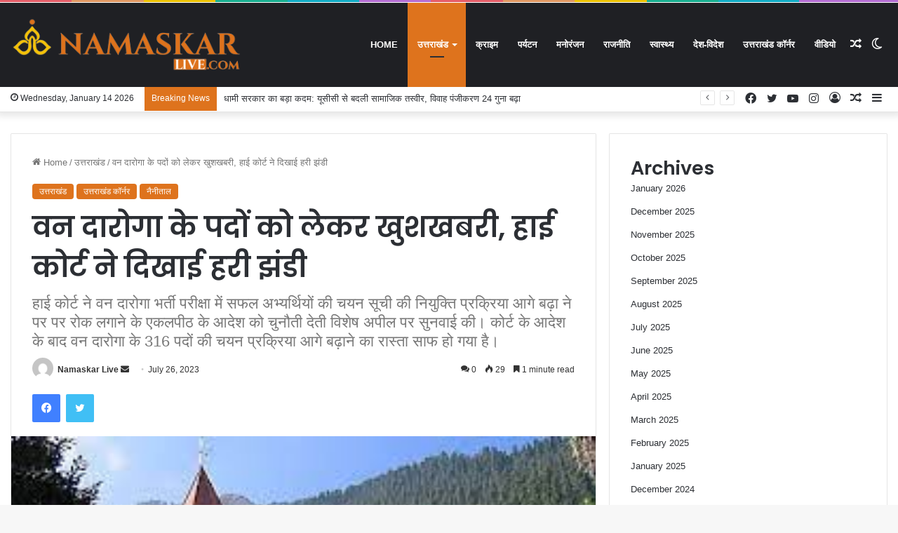

--- FILE ---
content_type: text/html; charset=UTF-8
request_url: https://namaskarlive.com/good-news-regarding-the-posts-of-forest-inspector-the-high-court-showed-the-green-signal/
body_size: 34197
content:
<!DOCTYPE html>
<html lang="en-US" class="" data-skin="light" prefix="og: https://ogp.me/ns#">
<head>
	<meta charset="UTF-8" />
	<link rel="profile" href="https://gmpg.org/xfn/11" />
	<script async src="https://pagead2.googlesyndication.com/pagead/js/adsbygoogle.js?client=ca-pub-4628127997507488"
     crossorigin="anonymous"></script>
	
<meta http-equiv='x-dns-prefetch-control' content='on'>
<link rel='dns-prefetch' href='//cdnjs.cloudflare.com' />
<link rel='dns-prefetch' href='//ajax.googleapis.com' />
<link rel='dns-prefetch' href='//fonts.googleapis.com' />
<link rel='dns-prefetch' href='//fonts.gstatic.com' />
<link rel='dns-prefetch' href='//s.gravatar.com' />
<link rel='dns-prefetch' href='//www.google-analytics.com' />
<link rel='preload' as='image' href='https://namaskarlive.com/wp-content/uploads/2023/07/Namaskar-Logo-1.png'>
<link rel='preload' as='image' href='https://namaskarlive.com/wp-content/uploads/2023/07/high-cort.jpg'>
<link rel='preload' as='font' href='https://namaskarlive.com/wp-content/themes/jannah/assets/fonts/tielabs-fonticon/tielabs-fonticon.woff' type='font/woff' crossorigin='anonymous' />
<link rel='preload' as='font' href='https://namaskarlive.com/wp-content/themes/jannah/assets/fonts/fontawesome/fa-solid-900.woff2' type='font/woff2' crossorigin='anonymous' />
<link rel='preload' as='font' href='https://namaskarlive.com/wp-content/themes/jannah/assets/fonts/fontawesome/fa-brands-400.woff2' type='font/woff2' crossorigin='anonymous' />
<link rel='preload' as='font' href='https://namaskarlive.com/wp-content/themes/jannah/assets/fonts/fontawesome/fa-regular-400.woff2' type='font/woff2' crossorigin='anonymous' />
<link rel='preload' as='script' href='https://ajax.googleapis.com/ajax/libs/webfont/1/webfont.js'>
	<style>img:is([sizes="auto" i], [sizes^="auto," i]) { contain-intrinsic-size: 3000px 1500px }</style>
	
<!-- Search Engine Optimization by Rank Math - https://rankmath.com/ -->
<title>वन दारोगा के पदों को लेकर खुशखबरी, हाई कोर्ट ने दिखाई हरी झंडी - Namaskar</title>
<meta name="description" content="नैनीताल: हाई कोर्ट ने वन दारोगा भर्ती परीक्षा में सफल अभ्यर्थियों की चयन सूची की नियुक्ति प्रक्रिया आगे बढ़ाने पर पर रोक लगाने के एकलपीठ के आदेश को चुनौती देती"/>
<meta name="robots" content="index, follow, max-snippet:-1, max-video-preview:-1, max-image-preview:large"/>
<link rel="canonical" href="https://namaskarlive.com/good-news-regarding-the-posts-of-forest-inspector-the-high-court-showed-the-green-signal/" />
<meta property="og:locale" content="en_US" />
<meta property="og:type" content="article" />
<meta property="og:title" content="वन दारोगा के पदों को लेकर खुशखबरी, हाई कोर्ट ने दिखाई हरी झंडी - Namaskar" />
<meta property="og:description" content="नैनीताल: हाई कोर्ट ने वन दारोगा भर्ती परीक्षा में सफल अभ्यर्थियों की चयन सूची की नियुक्ति प्रक्रिया आगे बढ़ाने पर पर रोक लगाने के एकलपीठ के आदेश को चुनौती देती" />
<meta property="og:url" content="https://namaskarlive.com/good-news-regarding-the-posts-of-forest-inspector-the-high-court-showed-the-green-signal/" />
<meta property="og:site_name" content="Namaskar News" />
<meta property="article:tag" content="Forest Guard" />
<meta property="article:tag" content="High cort" />
<meta property="article:tag" content="Nainital" />
<meta property="article:tag" content="stydent" />
<meta property="article:tag" content="uttrakhand" />
<meta property="article:tag" content="vacancy. Forest GUARD Vacancy" />
<meta property="article:section" content="उत्तराखंड" />
<meta property="og:updated_time" content="2023-07-26T01:26:37+05:30" />
<meta property="article:published_time" content="2023-07-26T01:22:13+05:30" />
<meta property="article:modified_time" content="2023-07-26T01:26:37+05:30" />
<meta name="twitter:card" content="summary_large_image" />
<meta name="twitter:title" content="वन दारोगा के पदों को लेकर खुशखबरी, हाई कोर्ट ने दिखाई हरी झंडी - Namaskar" />
<meta name="twitter:description" content="नैनीताल: हाई कोर्ट ने वन दारोगा भर्ती परीक्षा में सफल अभ्यर्थियों की चयन सूची की नियुक्ति प्रक्रिया आगे बढ़ाने पर पर रोक लगाने के एकलपीठ के आदेश को चुनौती देती" />
<meta name="twitter:label1" content="Written by" />
<meta name="twitter:data1" content="Namaskar Live" />
<meta name="twitter:label2" content="Time to read" />
<meta name="twitter:data2" content="2 minutes" />
<script type="application/ld+json" class="rank-math-schema">{"@context":"https://schema.org","@graph":[{"@type":["Person","Organization"],"@id":"https://namaskarlive.com/#person","name":"ckitadmin","logo":{"@type":"ImageObject","@id":"https://namaskarlive.com/#logo","url":"https://namaskarlive.com/wp-content/uploads/2023/07/Namaskar-Logo-1.png","contentUrl":"https://namaskarlive.com/wp-content/uploads/2023/07/Namaskar-Logo-1.png","caption":"Namaskar News","inLanguage":"en-US","width":"372","height":"90"},"image":{"@type":"ImageObject","@id":"https://namaskarlive.com/#logo","url":"https://namaskarlive.com/wp-content/uploads/2023/07/Namaskar-Logo-1.png","contentUrl":"https://namaskarlive.com/wp-content/uploads/2023/07/Namaskar-Logo-1.png","caption":"Namaskar News","inLanguage":"en-US","width":"372","height":"90"}},{"@type":"WebSite","@id":"https://namaskarlive.com/#website","url":"https://namaskarlive.com","name":"Namaskar News","publisher":{"@id":"https://namaskarlive.com/#person"},"inLanguage":"en-US"},{"@type":"ImageObject","@id":"https://namaskarlive.com/wp-content/uploads/2023/07/high-cort.jpg","url":"https://namaskarlive.com/wp-content/uploads/2023/07/high-cort.jpg","width":"274","height":"184","inLanguage":"en-US"},{"@type":"WebPage","@id":"https://namaskarlive.com/good-news-regarding-the-posts-of-forest-inspector-the-high-court-showed-the-green-signal/#webpage","url":"https://namaskarlive.com/good-news-regarding-the-posts-of-forest-inspector-the-high-court-showed-the-green-signal/","name":"\u0935\u0928 \u0926\u093e\u0930\u094b\u0917\u093e \u0915\u0947 \u092a\u0926\u094b\u0902 \u0915\u094b \u0932\u0947\u0915\u0930 \u0916\u0941\u0936\u0916\u092c\u0930\u0940, \u0939\u093e\u0908 \u0915\u094b\u0930\u094d\u091f \u0928\u0947 \u0926\u093f\u0916\u093e\u0908 \u0939\u0930\u0940 \u091d\u0902\u0921\u0940 - Namaskar","datePublished":"2023-07-26T01:22:13+05:30","dateModified":"2023-07-26T01:26:37+05:30","isPartOf":{"@id":"https://namaskarlive.com/#website"},"primaryImageOfPage":{"@id":"https://namaskarlive.com/wp-content/uploads/2023/07/high-cort.jpg"},"inLanguage":"en-US"},{"@type":"Person","@id":"https://namaskarlive.com/author/namaskar-live/","name":"Namaskar Live","url":"https://namaskarlive.com/author/namaskar-live/","image":{"@type":"ImageObject","@id":"https://secure.gravatar.com/avatar/338686081a13d60b578250d848f134e18481c25030ea74bd8660ff2207ed07e0?s=96&amp;d=mm&amp;r=g","url":"https://secure.gravatar.com/avatar/338686081a13d60b578250d848f134e18481c25030ea74bd8660ff2207ed07e0?s=96&amp;d=mm&amp;r=g","caption":"Namaskar Live","inLanguage":"en-US"},"sameAs":["http://Live"]},{"@type":"BlogPosting","headline":"\u0935\u0928 \u0926\u093e\u0930\u094b\u0917\u093e \u0915\u0947 \u092a\u0926\u094b\u0902 \u0915\u094b \u0932\u0947\u0915\u0930 \u0916\u0941\u0936\u0916\u092c\u0930\u0940, \u0939\u093e\u0908 \u0915\u094b\u0930\u094d\u091f \u0928\u0947 \u0926\u093f\u0916\u093e\u0908 \u0939\u0930\u0940 \u091d\u0902\u0921\u0940 - Namaskar","datePublished":"2023-07-26T01:22:13+05:30","dateModified":"2023-07-26T01:26:37+05:30","articleSection":"\u0909\u0924\u094d\u0924\u0930\u093e\u0916\u0902\u0921, \u0909\u0924\u094d\u0924\u0930\u093e\u0916\u0902\u0921 \u0915\u0949\u0930\u094d\u0928\u0930, \u0928\u0948\u0928\u0940\u0924\u093e\u0932","author":{"@id":"https://namaskarlive.com/author/namaskar-live/","name":"Namaskar Live"},"publisher":{"@id":"https://namaskarlive.com/#person"},"description":"\u0928\u0948\u0928\u0940\u0924\u093e\u0932: \u0939\u093e\u0908 \u0915\u094b\u0930\u094d\u091f \u0928\u0947 \u0935\u0928 \u0926\u093e\u0930\u094b\u0917\u093e \u092d\u0930\u094d\u0924\u0940 \u092a\u0930\u0940\u0915\u094d\u0937\u093e \u092e\u0947\u0902 \u0938\u092b\u0932 \u0905\u092d\u094d\u092f\u0930\u094d\u0925\u093f\u092f\u094b\u0902 \u0915\u0940 \u091a\u092f\u0928 \u0938\u0942\u091a\u0940 \u0915\u0940 \u0928\u093f\u092f\u0941\u0915\u094d\u0924\u093f \u092a\u094d\u0930\u0915\u094d\u0930\u093f\u092f\u093e \u0906\u0917\u0947 \u092c\u095d\u093e\u0928\u0947 \u092a\u0930 \u092a\u0930 \u0930\u094b\u0915 \u0932\u0917\u093e\u0928\u0947 \u0915\u0947 \u090f\u0915\u0932\u092a\u0940\u0920 \u0915\u0947 \u0906\u0926\u0947\u0936 \u0915\u094b \u091a\u0941\u0928\u094c\u0924\u0940 \u0926\u0947\u0924\u0940","name":"\u0935\u0928 \u0926\u093e\u0930\u094b\u0917\u093e \u0915\u0947 \u092a\u0926\u094b\u0902 \u0915\u094b \u0932\u0947\u0915\u0930 \u0916\u0941\u0936\u0916\u092c\u0930\u0940, \u0939\u093e\u0908 \u0915\u094b\u0930\u094d\u091f \u0928\u0947 \u0926\u093f\u0916\u093e\u0908 \u0939\u0930\u0940 \u091d\u0902\u0921\u0940 - Namaskar","@id":"https://namaskarlive.com/good-news-regarding-the-posts-of-forest-inspector-the-high-court-showed-the-green-signal/#richSnippet","isPartOf":{"@id":"https://namaskarlive.com/good-news-regarding-the-posts-of-forest-inspector-the-high-court-showed-the-green-signal/#webpage"},"image":{"@id":"https://namaskarlive.com/wp-content/uploads/2023/07/high-cort.jpg"},"inLanguage":"en-US","mainEntityOfPage":{"@id":"https://namaskarlive.com/good-news-regarding-the-posts-of-forest-inspector-the-high-court-showed-the-green-signal/#webpage"}}]}</script>
<!-- /Rank Math WordPress SEO plugin -->

<link rel="alternate" type="application/rss+xml" title="Namaskar &raquo; Feed" href="https://namaskarlive.com/feed/" />
<link rel="alternate" type="application/rss+xml" title="Namaskar &raquo; Comments Feed" href="https://namaskarlive.com/comments/feed/" />
		<script type="text/javascript">try{if("undefined"!=typeof localStorage){var tieSkin=localStorage.getItem("tie-skin"),html=document.getElementsByTagName("html")[0].classList,htmlSkin="light";if(html.contains("dark-skin")&&(htmlSkin="dark"),null!=tieSkin&&tieSkin!=htmlSkin){html.add("tie-skin-inverted");var tieSkinInverted=!0}"dark"==tieSkin?html.add("dark-skin"):"light"==tieSkin&&html.remove("dark-skin")}}catch(t){console.log(t)}</script>
		<link rel="alternate" type="application/rss+xml" title="Namaskar &raquo; वन दारोगा के पदों को लेकर खुशखबरी, हाई कोर्ट ने दिखाई हरी झंडी Comments Feed" href="https://namaskarlive.com/good-news-regarding-the-posts-of-forest-inspector-the-high-court-showed-the-green-signal/feed/" />

		<style type="text/css">
			:root{
			
					--main-nav-background: #1f2024;
					--main-nav-secondry-background: rgba(0,0,0,0.2);
					--main-nav-primary-color: #0088ff;
					--main-nav-contrast-primary-color: #FFFFFF;
					--main-nav-text-color: #FFFFFF;
					--main-nav-secondry-text-color: rgba(225,255,255,0.5);
					--main-nav-main-border-color: rgba(255,255,255,0.07);
					--main-nav-secondry-border-color: rgba(255,255,255,0.04);
				
			}
		</style>
	<meta name="viewport" content="width=device-width, initial-scale=1.0" /><script type="text/javascript">
/* <![CDATA[ */
window._wpemojiSettings = {"baseUrl":"https:\/\/s.w.org\/images\/core\/emoji\/16.0.1\/72x72\/","ext":".png","svgUrl":"https:\/\/s.w.org\/images\/core\/emoji\/16.0.1\/svg\/","svgExt":".svg","source":{"concatemoji":"https:\/\/namaskarlive.com\/wp-includes\/js\/wp-emoji-release.min.js?ver=6.8.3"}};
/*! This file is auto-generated */
!function(s,n){var o,i,e;function c(e){try{var t={supportTests:e,timestamp:(new Date).valueOf()};sessionStorage.setItem(o,JSON.stringify(t))}catch(e){}}function p(e,t,n){e.clearRect(0,0,e.canvas.width,e.canvas.height),e.fillText(t,0,0);var t=new Uint32Array(e.getImageData(0,0,e.canvas.width,e.canvas.height).data),a=(e.clearRect(0,0,e.canvas.width,e.canvas.height),e.fillText(n,0,0),new Uint32Array(e.getImageData(0,0,e.canvas.width,e.canvas.height).data));return t.every(function(e,t){return e===a[t]})}function u(e,t){e.clearRect(0,0,e.canvas.width,e.canvas.height),e.fillText(t,0,0);for(var n=e.getImageData(16,16,1,1),a=0;a<n.data.length;a++)if(0!==n.data[a])return!1;return!0}function f(e,t,n,a){switch(t){case"flag":return n(e,"\ud83c\udff3\ufe0f\u200d\u26a7\ufe0f","\ud83c\udff3\ufe0f\u200b\u26a7\ufe0f")?!1:!n(e,"\ud83c\udde8\ud83c\uddf6","\ud83c\udde8\u200b\ud83c\uddf6")&&!n(e,"\ud83c\udff4\udb40\udc67\udb40\udc62\udb40\udc65\udb40\udc6e\udb40\udc67\udb40\udc7f","\ud83c\udff4\u200b\udb40\udc67\u200b\udb40\udc62\u200b\udb40\udc65\u200b\udb40\udc6e\u200b\udb40\udc67\u200b\udb40\udc7f");case"emoji":return!a(e,"\ud83e\udedf")}return!1}function g(e,t,n,a){var r="undefined"!=typeof WorkerGlobalScope&&self instanceof WorkerGlobalScope?new OffscreenCanvas(300,150):s.createElement("canvas"),o=r.getContext("2d",{willReadFrequently:!0}),i=(o.textBaseline="top",o.font="600 32px Arial",{});return e.forEach(function(e){i[e]=t(o,e,n,a)}),i}function t(e){var t=s.createElement("script");t.src=e,t.defer=!0,s.head.appendChild(t)}"undefined"!=typeof Promise&&(o="wpEmojiSettingsSupports",i=["flag","emoji"],n.supports={everything:!0,everythingExceptFlag:!0},e=new Promise(function(e){s.addEventListener("DOMContentLoaded",e,{once:!0})}),new Promise(function(t){var n=function(){try{var e=JSON.parse(sessionStorage.getItem(o));if("object"==typeof e&&"number"==typeof e.timestamp&&(new Date).valueOf()<e.timestamp+604800&&"object"==typeof e.supportTests)return e.supportTests}catch(e){}return null}();if(!n){if("undefined"!=typeof Worker&&"undefined"!=typeof OffscreenCanvas&&"undefined"!=typeof URL&&URL.createObjectURL&&"undefined"!=typeof Blob)try{var e="postMessage("+g.toString()+"("+[JSON.stringify(i),f.toString(),p.toString(),u.toString()].join(",")+"));",a=new Blob([e],{type:"text/javascript"}),r=new Worker(URL.createObjectURL(a),{name:"wpTestEmojiSupports"});return void(r.onmessage=function(e){c(n=e.data),r.terminate(),t(n)})}catch(e){}c(n=g(i,f,p,u))}t(n)}).then(function(e){for(var t in e)n.supports[t]=e[t],n.supports.everything=n.supports.everything&&n.supports[t],"flag"!==t&&(n.supports.everythingExceptFlag=n.supports.everythingExceptFlag&&n.supports[t]);n.supports.everythingExceptFlag=n.supports.everythingExceptFlag&&!n.supports.flag,n.DOMReady=!1,n.readyCallback=function(){n.DOMReady=!0}}).then(function(){return e}).then(function(){var e;n.supports.everything||(n.readyCallback(),(e=n.source||{}).concatemoji?t(e.concatemoji):e.wpemoji&&e.twemoji&&(t(e.twemoji),t(e.wpemoji)))}))}((window,document),window._wpemojiSettings);
/* ]]> */
</script>

<style id='wp-emoji-styles-inline-css' type='text/css'>

	img.wp-smiley, img.emoji {
		display: inline !important;
		border: none !important;
		box-shadow: none !important;
		height: 1em !important;
		width: 1em !important;
		margin: 0 0.07em !important;
		vertical-align: -0.1em !important;
		background: none !important;
		padding: 0 !important;
	}
</style>
<style id='classic-theme-styles-inline-css' type='text/css'>
/*! This file is auto-generated */
.wp-block-button__link{color:#fff;background-color:#32373c;border-radius:9999px;box-shadow:none;text-decoration:none;padding:calc(.667em + 2px) calc(1.333em + 2px);font-size:1.125em}.wp-block-file__button{background:#32373c;color:#fff;text-decoration:none}
</style>
<style id='global-styles-inline-css' type='text/css'>
:root{--wp--preset--aspect-ratio--square: 1;--wp--preset--aspect-ratio--4-3: 4/3;--wp--preset--aspect-ratio--3-4: 3/4;--wp--preset--aspect-ratio--3-2: 3/2;--wp--preset--aspect-ratio--2-3: 2/3;--wp--preset--aspect-ratio--16-9: 16/9;--wp--preset--aspect-ratio--9-16: 9/16;--wp--preset--color--black: #000000;--wp--preset--color--cyan-bluish-gray: #abb8c3;--wp--preset--color--white: #ffffff;--wp--preset--color--pale-pink: #f78da7;--wp--preset--color--vivid-red: #cf2e2e;--wp--preset--color--luminous-vivid-orange: #ff6900;--wp--preset--color--luminous-vivid-amber: #fcb900;--wp--preset--color--light-green-cyan: #7bdcb5;--wp--preset--color--vivid-green-cyan: #00d084;--wp--preset--color--pale-cyan-blue: #8ed1fc;--wp--preset--color--vivid-cyan-blue: #0693e3;--wp--preset--color--vivid-purple: #9b51e0;--wp--preset--gradient--vivid-cyan-blue-to-vivid-purple: linear-gradient(135deg,rgba(6,147,227,1) 0%,rgb(155,81,224) 100%);--wp--preset--gradient--light-green-cyan-to-vivid-green-cyan: linear-gradient(135deg,rgb(122,220,180) 0%,rgb(0,208,130) 100%);--wp--preset--gradient--luminous-vivid-amber-to-luminous-vivid-orange: linear-gradient(135deg,rgba(252,185,0,1) 0%,rgba(255,105,0,1) 100%);--wp--preset--gradient--luminous-vivid-orange-to-vivid-red: linear-gradient(135deg,rgba(255,105,0,1) 0%,rgb(207,46,46) 100%);--wp--preset--gradient--very-light-gray-to-cyan-bluish-gray: linear-gradient(135deg,rgb(238,238,238) 0%,rgb(169,184,195) 100%);--wp--preset--gradient--cool-to-warm-spectrum: linear-gradient(135deg,rgb(74,234,220) 0%,rgb(151,120,209) 20%,rgb(207,42,186) 40%,rgb(238,44,130) 60%,rgb(251,105,98) 80%,rgb(254,248,76) 100%);--wp--preset--gradient--blush-light-purple: linear-gradient(135deg,rgb(255,206,236) 0%,rgb(152,150,240) 100%);--wp--preset--gradient--blush-bordeaux: linear-gradient(135deg,rgb(254,205,165) 0%,rgb(254,45,45) 50%,rgb(107,0,62) 100%);--wp--preset--gradient--luminous-dusk: linear-gradient(135deg,rgb(255,203,112) 0%,rgb(199,81,192) 50%,rgb(65,88,208) 100%);--wp--preset--gradient--pale-ocean: linear-gradient(135deg,rgb(255,245,203) 0%,rgb(182,227,212) 50%,rgb(51,167,181) 100%);--wp--preset--gradient--electric-grass: linear-gradient(135deg,rgb(202,248,128) 0%,rgb(113,206,126) 100%);--wp--preset--gradient--midnight: linear-gradient(135deg,rgb(2,3,129) 0%,rgb(40,116,252) 100%);--wp--preset--font-size--small: 13px;--wp--preset--font-size--medium: 20px;--wp--preset--font-size--large: 36px;--wp--preset--font-size--x-large: 42px;--wp--preset--spacing--20: 0.44rem;--wp--preset--spacing--30: 0.67rem;--wp--preset--spacing--40: 1rem;--wp--preset--spacing--50: 1.5rem;--wp--preset--spacing--60: 2.25rem;--wp--preset--spacing--70: 3.38rem;--wp--preset--spacing--80: 5.06rem;--wp--preset--shadow--natural: 6px 6px 9px rgba(0, 0, 0, 0.2);--wp--preset--shadow--deep: 12px 12px 50px rgba(0, 0, 0, 0.4);--wp--preset--shadow--sharp: 6px 6px 0px rgba(0, 0, 0, 0.2);--wp--preset--shadow--outlined: 6px 6px 0px -3px rgba(255, 255, 255, 1), 6px 6px rgba(0, 0, 0, 1);--wp--preset--shadow--crisp: 6px 6px 0px rgba(0, 0, 0, 1);}:where(.is-layout-flex){gap: 0.5em;}:where(.is-layout-grid){gap: 0.5em;}body .is-layout-flex{display: flex;}.is-layout-flex{flex-wrap: wrap;align-items: center;}.is-layout-flex > :is(*, div){margin: 0;}body .is-layout-grid{display: grid;}.is-layout-grid > :is(*, div){margin: 0;}:where(.wp-block-columns.is-layout-flex){gap: 2em;}:where(.wp-block-columns.is-layout-grid){gap: 2em;}:where(.wp-block-post-template.is-layout-flex){gap: 1.25em;}:where(.wp-block-post-template.is-layout-grid){gap: 1.25em;}.has-black-color{color: var(--wp--preset--color--black) !important;}.has-cyan-bluish-gray-color{color: var(--wp--preset--color--cyan-bluish-gray) !important;}.has-white-color{color: var(--wp--preset--color--white) !important;}.has-pale-pink-color{color: var(--wp--preset--color--pale-pink) !important;}.has-vivid-red-color{color: var(--wp--preset--color--vivid-red) !important;}.has-luminous-vivid-orange-color{color: var(--wp--preset--color--luminous-vivid-orange) !important;}.has-luminous-vivid-amber-color{color: var(--wp--preset--color--luminous-vivid-amber) !important;}.has-light-green-cyan-color{color: var(--wp--preset--color--light-green-cyan) !important;}.has-vivid-green-cyan-color{color: var(--wp--preset--color--vivid-green-cyan) !important;}.has-pale-cyan-blue-color{color: var(--wp--preset--color--pale-cyan-blue) !important;}.has-vivid-cyan-blue-color{color: var(--wp--preset--color--vivid-cyan-blue) !important;}.has-vivid-purple-color{color: var(--wp--preset--color--vivid-purple) !important;}.has-black-background-color{background-color: var(--wp--preset--color--black) !important;}.has-cyan-bluish-gray-background-color{background-color: var(--wp--preset--color--cyan-bluish-gray) !important;}.has-white-background-color{background-color: var(--wp--preset--color--white) !important;}.has-pale-pink-background-color{background-color: var(--wp--preset--color--pale-pink) !important;}.has-vivid-red-background-color{background-color: var(--wp--preset--color--vivid-red) !important;}.has-luminous-vivid-orange-background-color{background-color: var(--wp--preset--color--luminous-vivid-orange) !important;}.has-luminous-vivid-amber-background-color{background-color: var(--wp--preset--color--luminous-vivid-amber) !important;}.has-light-green-cyan-background-color{background-color: var(--wp--preset--color--light-green-cyan) !important;}.has-vivid-green-cyan-background-color{background-color: var(--wp--preset--color--vivid-green-cyan) !important;}.has-pale-cyan-blue-background-color{background-color: var(--wp--preset--color--pale-cyan-blue) !important;}.has-vivid-cyan-blue-background-color{background-color: var(--wp--preset--color--vivid-cyan-blue) !important;}.has-vivid-purple-background-color{background-color: var(--wp--preset--color--vivid-purple) !important;}.has-black-border-color{border-color: var(--wp--preset--color--black) !important;}.has-cyan-bluish-gray-border-color{border-color: var(--wp--preset--color--cyan-bluish-gray) !important;}.has-white-border-color{border-color: var(--wp--preset--color--white) !important;}.has-pale-pink-border-color{border-color: var(--wp--preset--color--pale-pink) !important;}.has-vivid-red-border-color{border-color: var(--wp--preset--color--vivid-red) !important;}.has-luminous-vivid-orange-border-color{border-color: var(--wp--preset--color--luminous-vivid-orange) !important;}.has-luminous-vivid-amber-border-color{border-color: var(--wp--preset--color--luminous-vivid-amber) !important;}.has-light-green-cyan-border-color{border-color: var(--wp--preset--color--light-green-cyan) !important;}.has-vivid-green-cyan-border-color{border-color: var(--wp--preset--color--vivid-green-cyan) !important;}.has-pale-cyan-blue-border-color{border-color: var(--wp--preset--color--pale-cyan-blue) !important;}.has-vivid-cyan-blue-border-color{border-color: var(--wp--preset--color--vivid-cyan-blue) !important;}.has-vivid-purple-border-color{border-color: var(--wp--preset--color--vivid-purple) !important;}.has-vivid-cyan-blue-to-vivid-purple-gradient-background{background: var(--wp--preset--gradient--vivid-cyan-blue-to-vivid-purple) !important;}.has-light-green-cyan-to-vivid-green-cyan-gradient-background{background: var(--wp--preset--gradient--light-green-cyan-to-vivid-green-cyan) !important;}.has-luminous-vivid-amber-to-luminous-vivid-orange-gradient-background{background: var(--wp--preset--gradient--luminous-vivid-amber-to-luminous-vivid-orange) !important;}.has-luminous-vivid-orange-to-vivid-red-gradient-background{background: var(--wp--preset--gradient--luminous-vivid-orange-to-vivid-red) !important;}.has-very-light-gray-to-cyan-bluish-gray-gradient-background{background: var(--wp--preset--gradient--very-light-gray-to-cyan-bluish-gray) !important;}.has-cool-to-warm-spectrum-gradient-background{background: var(--wp--preset--gradient--cool-to-warm-spectrum) !important;}.has-blush-light-purple-gradient-background{background: var(--wp--preset--gradient--blush-light-purple) !important;}.has-blush-bordeaux-gradient-background{background: var(--wp--preset--gradient--blush-bordeaux) !important;}.has-luminous-dusk-gradient-background{background: var(--wp--preset--gradient--luminous-dusk) !important;}.has-pale-ocean-gradient-background{background: var(--wp--preset--gradient--pale-ocean) !important;}.has-electric-grass-gradient-background{background: var(--wp--preset--gradient--electric-grass) !important;}.has-midnight-gradient-background{background: var(--wp--preset--gradient--midnight) !important;}.has-small-font-size{font-size: var(--wp--preset--font-size--small) !important;}.has-medium-font-size{font-size: var(--wp--preset--font-size--medium) !important;}.has-large-font-size{font-size: var(--wp--preset--font-size--large) !important;}.has-x-large-font-size{font-size: var(--wp--preset--font-size--x-large) !important;}
:where(.wp-block-post-template.is-layout-flex){gap: 1.25em;}:where(.wp-block-post-template.is-layout-grid){gap: 1.25em;}
:where(.wp-block-columns.is-layout-flex){gap: 2em;}:where(.wp-block-columns.is-layout-grid){gap: 2em;}
:root :where(.wp-block-pullquote){font-size: 1.5em;line-height: 1.6;}
</style>
<link rel='stylesheet' id='taqyeem-buttons-style-css' href='https://namaskarlive.com/wp-content/plugins/taqyeem-buttons/assets/style.css?ver=6.8.3' type='text/css' media='all' />
<link rel='stylesheet' id='tie-css-base-css' href='https://namaskarlive.com/wp-content/themes/jannah/assets/css/base.min.css?ver=6.0.0' type='text/css' media='all' />
<link rel='stylesheet' id='tie-css-styles-css' href='https://namaskarlive.com/wp-content/themes/jannah/assets/css/style.min.css?ver=6.0.0' type='text/css' media='all' />
<link rel='stylesheet' id='tie-css-widgets-css' href='https://namaskarlive.com/wp-content/themes/jannah/assets/css/widgets.min.css?ver=6.0.0' type='text/css' media='all' />
<link rel='stylesheet' id='tie-css-helpers-css' href='https://namaskarlive.com/wp-content/themes/jannah/assets/css/helpers.min.css?ver=6.0.0' type='text/css' media='all' />
<link rel='stylesheet' id='tie-fontawesome5-css' href='https://namaskarlive.com/wp-content/themes/jannah/assets/css/fontawesome.css?ver=6.0.0' type='text/css' media='all' />
<link rel='stylesheet' id='tie-css-ilightbox-css' href='https://namaskarlive.com/wp-content/themes/jannah/assets/ilightbox/dark-skin/skin.css?ver=6.0.0' type='text/css' media='all' />
<link rel='stylesheet' id='tie-css-shortcodes-css' href='https://namaskarlive.com/wp-content/themes/jannah/assets/css/plugins/shortcodes.min.css?ver=6.0.0' type='text/css' media='all' />
<link rel='stylesheet' id='tie-css-single-css' href='https://namaskarlive.com/wp-content/themes/jannah/assets/css/single.min.css?ver=6.0.0' type='text/css' media='all' />
<link rel='stylesheet' id='tie-css-print-css' href='https://namaskarlive.com/wp-content/themes/jannah/assets/css/print.css?ver=6.0.0' type='text/css' media='print' />
<link rel='stylesheet' id='taqyeem-styles-css' href='https://namaskarlive.com/wp-content/themes/jannah/assets/css/plugins/taqyeem.min.css?ver=6.0.0' type='text/css' media='all' />
<link rel='stylesheet' id='tie-theme-child-css-css' href='https://namaskarlive.com/wp-content/themes/jannah-child/style.css?ver=6.8.3' type='text/css' media='all' />
<style id='tie-theme-child-css-inline-css' type='text/css'>
.wf-active .logo-text,.wf-active h1,.wf-active h2,.wf-active h3,.wf-active h4,.wf-active h5,.wf-active h6,.wf-active .the-subtitle{font-family: 'Poppins';}#main-nav .main-menu > ul > li > a{text-transform: uppercase;}:root:root{--brand-color: #de731d;--dark-brand-color: #ac4100;--bright-color: #FFFFFF;--base-color: #2c2f34;}#reading-position-indicator{box-shadow: 0 0 10px rgba( 222,115,29,0.7);}:root:root{--brand-color: #de731d;--dark-brand-color: #ac4100;--bright-color: #FFFFFF;--base-color: #2c2f34;}#reading-position-indicator{box-shadow: 0 0 10px rgba( 222,115,29,0.7);}#top-nav .breaking-title{color: #FFFFFF;}#top-nav .breaking-title:before{background-color: #de731d;}#top-nav .breaking-news-nav li:hover{background-color: #de731d;border-color: #de731d;}a#go-to-top{background-color: #de731d;}.tie-cat-2,.tie-cat-item-2 > span{background-color:#e67e22 !important;color:#FFFFFF !important;}.tie-cat-2:after{border-top-color:#e67e22 !important;}.tie-cat-2:hover{background-color:#c86004 !important;}.tie-cat-2:hover:after{border-top-color:#c86004 !important;}.tie-cat-11,.tie-cat-item-11 > span{background-color:#2ecc71 !important;color:#FFFFFF !important;}.tie-cat-11:after{border-top-color:#2ecc71 !important;}.tie-cat-11:hover{background-color:#10ae53 !important;}.tie-cat-11:hover:after{border-top-color:#10ae53 !important;}.tie-cat-15,.tie-cat-item-15 > span{background-color:#9b59b6 !important;color:#FFFFFF !important;}.tie-cat-15:after{border-top-color:#9b59b6 !important;}.tie-cat-15:hover{background-color:#7d3b98 !important;}.tie-cat-15:hover:after{border-top-color:#7d3b98 !important;}.tie-cat-17,.tie-cat-item-17 > span{background-color:#34495e !important;color:#FFFFFF !important;}.tie-cat-17:after{border-top-color:#34495e !important;}.tie-cat-17:hover{background-color:#162b40 !important;}.tie-cat-17:hover:after{border-top-color:#162b40 !important;}.tie-cat-19,.tie-cat-item-19 > span{background-color:#795548 !important;color:#FFFFFF !important;}.tie-cat-19:after{border-top-color:#795548 !important;}.tie-cat-19:hover{background-color:#5b372a !important;}.tie-cat-19:hover:after{border-top-color:#5b372a !important;}.tie-cat-20,.tie-cat-item-20 > span{background-color:#4CAF50 !important;color:#FFFFFF !important;}.tie-cat-20:after{border-top-color:#4CAF50 !important;}.tie-cat-20:hover{background-color:#2e9132 !important;}.tie-cat-20:hover:after{border-top-color:#2e9132 !important;}@media (min-width: 1200px){.container{width: auto;}}@media (min-width: 992px){.container,.boxed-layout #tie-wrapper,.boxed-layout .fixed-nav,.wide-next-prev-slider-wrapper .slider-main-container{max-width: 100%;}.boxed-layout .container{max-width: 100%;}}@media (max-width: 991px){.side-aside.dark-skin{background: #2f88d6;background: -webkit-linear-gradient(135deg,#5933a2,#2f88d6 );background: -moz-linear-gradient(135deg,#5933a2,#2f88d6 );background: -o-linear-gradient(135deg,#5933a2,#2f88d6 );background: linear-gradient(135deg,#2f88d6,#5933a2 );}}.tie-insta-header {margin-bottom: 15px;}.tie-insta-avatar a {width: 70px;height: 70px;display: block;position: relative;float: left;margin-right: 15px;margin-bottom: 15px;}.tie-insta-avatar a:before {content: "";position: absolute;width: calc(100% + 6px);height: calc(100% + 6px);left: -3px;top: -3px;border-radius: 50%;background: #d6249f;background: radial-gradient(circle at 30% 107%,#fdf497 0%,#fdf497 5%,#fd5949 45%,#d6249f 60%,#285AEB 90%);}.tie-insta-avatar a:after {position: absolute;content: "";width: calc(100% + 3px);height: calc(100% + 3px);left: -2px;top: -2px;border-radius: 50%;background: #fff;}.dark-skin .tie-insta-avatar a:after {background: #27292d;}.tie-insta-avatar img {border-radius: 50%;position: relative;z-index: 2;transition: all 0.25s;}.tie-insta-avatar img:hover {box-shadow: 0px 0px 15px 0 #6b54c6;}.tie-insta-info {font-size: 1.3em;font-weight: bold;margin-bottom: 5px;}
</style>
<script type="text/javascript" src="https://namaskarlive.com/wp-includes/js/jquery/jquery.min.js?ver=3.7.1" id="jquery-core-js"></script>
<script type="text/javascript" src="https://namaskarlive.com/wp-includes/js/jquery/jquery-migrate.min.js?ver=3.4.1" id="jquery-migrate-js"></script>
<link rel="https://api.w.org/" href="https://namaskarlive.com/wp-json/" /><link rel="alternate" title="JSON" type="application/json" href="https://namaskarlive.com/wp-json/wp/v2/posts/1152" /><link rel="EditURI" type="application/rsd+xml" title="RSD" href="https://namaskarlive.com/xmlrpc.php?rsd" />
<meta name="generator" content="WordPress 6.8.3" />
<link rel='shortlink' href='https://namaskarlive.com/?p=1152' />
<link rel="alternate" title="oEmbed (JSON)" type="application/json+oembed" href="https://namaskarlive.com/wp-json/oembed/1.0/embed?url=https%3A%2F%2Fnamaskarlive.com%2Fgood-news-regarding-the-posts-of-forest-inspector-the-high-court-showed-the-green-signal%2F" />
<link rel="alternate" title="oEmbed (XML)" type="text/xml+oembed" href="https://namaskarlive.com/wp-json/oembed/1.0/embed?url=https%3A%2F%2Fnamaskarlive.com%2Fgood-news-regarding-the-posts-of-forest-inspector-the-high-court-showed-the-green-signal%2F&#038;format=xml" />
<script type='text/javascript'>
/* <![CDATA[ */
var taqyeem = {"ajaxurl":"https://namaskarlive.com/wp-admin/admin-ajax.php" , "your_rating":"Your Rating:"};
/* ]]> */
</script>

<meta http-equiv="X-UA-Compatible" content="IE=edge"><!-- Google tag (gtag.js) -->
<script async src="https://www.googletagmanager.com/gtag/js?id=G-5QMVBCGZ58"></script>
<script>
  window.dataLayer = window.dataLayer || [];
  function gtag(){dataLayer.push(arguments);}
  gtag('js', new Date());

  gtag('config', 'G-5QMVBCGZ58');
</script>

<script async src="https://pagead2.googlesyndication.com/pagead/js/adsbygoogle.js?client=ca-pub-4628127997507488"
     crossorigin="anonymous"></script>
<script async src="https://pagead2.googlesyndication.com/pagead/js/adsbygoogle.js?client=ca-pub-9749417742594656"
     crossorigin="anonymous"></script>
<link rel="icon" href="https://namaskarlive.com/wp-content/uploads/2023/07/cropped-favicon-32x32.png" sizes="32x32" />
<link rel="icon" href="https://namaskarlive.com/wp-content/uploads/2023/07/cropped-favicon-192x192.png" sizes="192x192" />
<link rel="apple-touch-icon" href="https://namaskarlive.com/wp-content/uploads/2023/07/cropped-favicon-180x180.png" />
<meta name="msapplication-TileImage" content="https://namaskarlive.com/wp-content/uploads/2023/07/cropped-favicon-270x270.png" />
</head>

<body id="tie-body" class="wp-singular post-template-default single single-post postid-1152 single-format-standard wp-theme-jannah wp-child-theme-jannah-child tie-no-js is-percent-width wrapper-has-shadow block-head-1 magazine1 is-thumb-overlay-disabled is-desktop is-header-layout-1 sidebar-right has-sidebar post-layout-1 narrow-title-narrow-media is-standard-format has-mobile-share hide_share_post_top hide_share_post_bottom">



<div class="background-overlay">

	<div id="tie-container" class="site tie-container">

		
		<div id="tie-wrapper">

			<div class="rainbow-line"></div>
<header id="theme-header" class="theme-header header-layout-1 main-nav-dark main-nav-default-dark main-nav-below no-stream-item top-nav-active top-nav-light top-nav-default-light top-nav-below top-nav-below-main-nav has-shadow has-normal-width-logo mobile-header-centered">
	
<div class="main-nav-wrapper">
	<nav id="main-nav"  class="main-nav header-nav" style="line-height:120px" aria-label="Primary Navigation">
		<div class="container">

			<div class="main-menu-wrapper">

				<div id="mobile-header-components-area_1" class="mobile-header-components"><ul class="components"><li class="mobile-component_menu custom-menu-link"><a href="#" id="mobile-menu-icon" class=""><span class="tie-mobile-menu-icon nav-icon is-layout-1"></span><span class="screen-reader-text">Menu</span></a></li></ul></div>
						<div class="header-layout-1-logo" style="width:331px">
							
		<div id="logo" class="image-logo" >

			
			<a title="Namaskar Live" href="https://namaskarlive.com/">
				
				<picture id="tie-logo-default" class="tie-logo-default tie-logo-picture">
					
					<source class="tie-logo-source-default tie-logo-source" srcset="https://namaskarlive.com/wp-content/uploads/2023/07/Namaskar-Logo-1.png">
					<img class="tie-logo-img-default tie-logo-img" src="https://namaskarlive.com/wp-content/uploads/2023/07/Namaskar-Logo-1.png" alt="Namaskar Live" width="331" height="80" style="max-height:80px; width: auto;" />
				</picture>
			
					<picture id="tie-logo-inverted" class="tie-logo-inverted tie-logo-picture">
						
						<source class="tie-logo-source-inverted tie-logo-source" id="tie-logo-inverted-source" srcset="https://namaskarlive.com/wp-content/uploads/2023/07/Namaskar-Logo-1.png">
						<img class="tie-logo-img-inverted tie-logo-img" loading="lazy" id="tie-logo-inverted-img" src="https://namaskarlive.com/wp-content/uploads/2023/07/Namaskar-Logo-1.png" alt="Namaskar Live" width="331" height="80" style="max-height:80px; width: auto;" />
					</picture>
							</a>

			
		</div><!-- #logo /-->

								</div>

						<div id="mobile-header-components-area_2" class="mobile-header-components"><ul class="components"><li class="mobile-component_search custom-menu-link">
				<a href="#" class="tie-search-trigger-mobile">
					<span class="tie-icon-search tie-search-icon" aria-hidden="true"></span>
					<span class="screen-reader-text">Search for</span>
				</a>
			</li></ul></div>
				<div id="menu-components-wrap">

					


					<div class="main-menu main-menu-wrap tie-alignleft">
						<div id="main-nav-menu" class="main-menu header-menu"><ul id="menu-tielabs-main-menu" class="menu" role="menubar"><li id="menu-item-978" class="menu-item menu-item-type-custom menu-item-object-custom menu-item-home menu-item-978"><a href="https://namaskarlive.com/">Home</a></li>
<li id="menu-item-1029" class="menu-item menu-item-type-taxonomy menu-item-object-category current-post-ancestor current-menu-parent current-post-parent menu-item-has-children menu-item-1029 tie-current-menu mega-menu mega-links mega-links-2col "><a href="https://namaskarlive.com/category/uttarakhand/">उत्तराखंड</a>
<div class="mega-menu-block menu-sub-content"  >

<ul class="sub-menu-columns">
	<li id="menu-item-1030" class="menu-item menu-item-type-custom menu-item-object-custom menu-item-has-children menu-item-1030 mega-link-column "><a class="mega-links-head"  href="#">गढ़वाल मंडल</a>
	<ul class="sub-menu-columns-item">
		<li id="menu-item-1035" class="menu-item menu-item-type-taxonomy menu-item-object-category menu-item-1035"><a href="https://namaskarlive.com/category/uttarakhand/dehradun/"> <span aria-hidden="true" class="mega-links-default-icon"></span>देहरादून</a></li>
		<li id="menu-item-1038" class="menu-item menu-item-type-taxonomy menu-item-object-category menu-item-1038"><a href="https://namaskarlive.com/category/uttarakhand/haridwar/"> <span aria-hidden="true" class="mega-links-default-icon"></span>हरिद्वार</a></li>
		<li id="menu-item-1033" class="menu-item menu-item-type-taxonomy menu-item-object-category menu-item-1033"><a href="https://namaskarlive.com/category/uttarakhand/chamoli/"> <span aria-hidden="true" class="mega-links-default-icon"></span>चमोली</a></li>
		<li id="menu-item-1034" class="menu-item menu-item-type-taxonomy menu-item-object-category menu-item-1034"><a href="https://namaskarlive.com/category/uttarakhand/tehri/"> <span aria-hidden="true" class="mega-links-default-icon"></span>टिहरी</a></li>
		<li id="menu-item-1036" class="menu-item menu-item-type-taxonomy menu-item-object-category menu-item-1036"><a href="https://namaskarlive.com/category/uttarakhand/pauri/"> <span aria-hidden="true" class="mega-links-default-icon"></span>पौड़ी</a></li>
		<li id="menu-item-1032" class="menu-item menu-item-type-taxonomy menu-item-object-category menu-item-1032"><a href="https://namaskarlive.com/category/uttarakhand/uttarkashi/"> <span aria-hidden="true" class="mega-links-default-icon"></span>उत्तरकाशी</a></li>
		<li id="menu-item-1037" class="menu-item menu-item-type-taxonomy menu-item-object-category menu-item-1037"><a href="https://namaskarlive.com/category/uttarakhand/rudraprayag/"> <span aria-hidden="true" class="mega-links-default-icon"></span>रुद्रप्रयाग</a></li>
	</ul>
</li>
	<li id="menu-item-1031" class="menu-item menu-item-type-custom menu-item-object-custom menu-item-has-children menu-item-1031 mega-link-column "><a class="mega-links-head"  href="#">कुमाऊं मंडल</a>
	<ul class="sub-menu-columns-item">
		<li id="menu-item-1042" class="menu-item menu-item-type-taxonomy menu-item-object-category current-post-ancestor current-menu-parent current-post-parent menu-item-1042"><a href="https://namaskarlive.com/category/uttarakhand/nainital/"> <span aria-hidden="true" class="mega-links-default-icon"></span>नैनीताल</a></li>
		<li id="menu-item-1039" class="menu-item menu-item-type-taxonomy menu-item-object-category menu-item-1039"><a href="https://namaskarlive.com/category/uttarakhand/almora/"> <span aria-hidden="true" class="mega-links-default-icon"></span>अल्मोड़ा</a></li>
		<li id="menu-item-1040" class="menu-item menu-item-type-taxonomy menu-item-object-category menu-item-1040"><a href="https://namaskarlive.com/category/uttarakhand/udham-singh-nagar/"> <span aria-hidden="true" class="mega-links-default-icon"></span>उधम सिंह नगर</a></li>
		<li id="menu-item-1041" class="menu-item menu-item-type-taxonomy menu-item-object-category menu-item-1041"><a href="https://namaskarlive.com/category/uttarakhand/champawat/"> <span aria-hidden="true" class="mega-links-default-icon"></span>चम्पावत</a></li>
		<li id="menu-item-1043" class="menu-item menu-item-type-taxonomy menu-item-object-category menu-item-1043"><a href="https://namaskarlive.com/category/uttarakhand/pithoragarh/"> <span aria-hidden="true" class="mega-links-default-icon"></span>पिथौरागढ़</a></li>
		<li id="menu-item-1044" class="menu-item menu-item-type-taxonomy menu-item-object-category menu-item-1044"><a href="https://namaskarlive.com/category/uttarakhand/bageshwar/"> <span aria-hidden="true" class="mega-links-default-icon"></span>बागेश्वर</a></li>
	</ul>
</li>
</ul>

</div><!-- .mega-menu-block --> 
</li>
<li id="menu-item-1045" class="menu-item menu-item-type-taxonomy menu-item-object-category menu-item-1045"><a href="https://namaskarlive.com/category/crime/">क्राइम</a></li>
<li id="menu-item-1047" class="menu-item menu-item-type-taxonomy menu-item-object-category menu-item-1047"><a href="https://namaskarlive.com/category/tourism/">पर्यटन</a></li>
<li id="menu-item-1048" class="menu-item menu-item-type-taxonomy menu-item-object-category menu-item-1048"><a href="https://namaskarlive.com/category/entertainment/">मनोरंजन</a></li>
<li id="menu-item-1049" class="menu-item menu-item-type-taxonomy menu-item-object-category menu-item-1049"><a href="https://namaskarlive.com/category/politics/">राजनीति</a></li>
<li id="menu-item-1053" class="menu-item menu-item-type-taxonomy menu-item-object-category menu-item-1053"><a href="https://namaskarlive.com/category/health/">स्वास्थ्य</a></li>
<li id="menu-item-1046" class="menu-item menu-item-type-taxonomy menu-item-object-category menu-item-1046"><a href="https://namaskarlive.com/category/national-international/">देश-विदेश</a></li>
<li id="menu-item-1127" class="menu-item menu-item-type-taxonomy menu-item-object-category current-post-ancestor current-menu-parent current-post-parent menu-item-1127"><a href="https://namaskarlive.com/category/uttarakhand-corner/">उत्तराखंड कॉर्नर</a></li>
<li id="menu-item-1050" class="menu-item menu-item-type-taxonomy menu-item-object-category menu-item-1050"><a href="https://namaskarlive.com/category/video/">वीडियो</a></li>
</ul></div>					</div><!-- .main-menu.tie-alignleft /-->

					<ul class="components">	<li class="skin-icon menu-item custom-menu-link">
		<a href="#" class="change-skin" title="Switch skin">
			<span class="tie-icon-moon change-skin-icon" aria-hidden="true"></span>
			<span class="screen-reader-text">Switch skin</span>
		</a>
	</li>
		<li class="random-post-icon menu-item custom-menu-link">
		<a href="/good-news-regarding-the-posts-of-forest-inspector-the-high-court-showed-the-green-signal/?random-post=1" class="random-post" title="Random Article" rel="nofollow">
			<span class="tie-icon-random" aria-hidden="true"></span>
			<span class="screen-reader-text">Random Article</span>
		</a>
	</li>
	</ul><!-- Components -->
				</div><!-- #menu-components-wrap /-->
			</div><!-- .main-menu-wrapper /-->
		</div><!-- .container /-->

			</nav><!-- #main-nav /-->
</div><!-- .main-nav-wrapper /-->


<nav id="top-nav"  class="has-date-breaking-components top-nav header-nav has-breaking-news" aria-label="Secondary Navigation">
	<div class="container">
		<div class="topbar-wrapper">

			
					<div class="topbar-today-date tie-icon">
						Wednesday, January 14 2026					</div>
					
			<div class="tie-alignleft">
				
<div class="breaking controls-is-active">

	<span class="breaking-title">
		<span class="tie-icon-bolt breaking-icon" aria-hidden="true"></span>
		<span class="breaking-title-text">Breaking News</span>
	</span>

	<ul id="breaking-news-in-header" class="breaking-news" data-type="reveal" data-arrows="true">

		
							<li class="news-item">
								<a href="https://namaskarlive.com/dhami-governments-big-move-ucc-changes-social-landscape-marriage-registrations-increase-24-fold/">धामी सरकार का बड़ा कदम: यूसीसी से बदली सामाजिक तस्वीर, विवाह पंजीकरण 24 गुना बढ़ा</a>
							</li>

							
							<li class="news-item">
								<a href="https://namaskarlive.com/former-miss-india-anukrti-gusain-has-become-the-proud-mother-of-twins-congratulations/">पूर्व मिस इंडिया अनुकृति गुसाईं के जीवन में आई सबसे बड़ी खुशी, बनीं जुड़वा बच्चों की मां, ढेरों शुभकामनाएं</a>
							</li>

							
							<li class="news-item">
								<a href="https://namaskarlive.com/a-bear-entered-the-school-premises-in-pokhari-chamoli-and-carried-away-a-class-6-student-the-teachers-prompt-action-saved-his-life/">चमोली के पोखरी में स्कूल परिसर में घुसा भालू, कक्षा छह के छात्र को उठा ले गया; शिक्षकों की तत्परता से बची जान</a>
							</li>

							
							<li class="news-item">
								<a href="https://namaskarlive.com/hrithik-roshans-nature-escape-in-the-valleys-of-uttarakhand-the-superstar-was-seen-trekking/">उत्तराखंड की वादियों में ऋतिक रोशन का नेचर एस्केप, ट्रेकिंग करते दिखे सुपरस्टार</a>
							</li>

							
							<li class="news-item">
								<a href="https://namaskarlive.com/dm-takes-action-against-subharti-college-issues-recovery-warrant-for-rs-87-50-crore/">एक्शन में डीएम, सुभारती कालेज पर की कार्रवाई, 87.50 करोड़ रुपये का वसूली वारंट जारी</a>
							</li>

							
							<li class="news-item">
								<a href="https://namaskarlive.com/winter-tourism-to-get-a-boost-snow-leopard-tour-heli-skiing-and-himalayan-car-rally-to-begin-in-uttarakhand/">शीतकालीन पर्यटन को मिलेगी नई उड़ान: उत्तराखंड में शुरू होंगे स्नो लेपर्ड टूर, हेली-स्कीइंग और हिमालयन कार रैली</a>
							</li>

							
							<li class="news-item">
								<a href="https://namaskarlive.com/tradition-discipline-and-a-commitment-to-national-service-indian-army-receives-491-young-officers-at-imas-157th-passing-out-parade/">परंपरा, अनुशासन और राष्ट्रसेवा का संकल्प: आईएमए की 157वीं पासिंग आउट परेड में भारतीय सेना को मिले 491 युवा अधिकारी</a>
							</li>

							
							<li class="news-item">
								<a href="https://namaskarlive.com/christmas-new-year-rush-new-traffic-plan-implemented-in-doon-mussoorie-know-the-route-and-parking/">Christmas &#038; New Year Rush: दून–मसूरी में लागू नया ट्रैफिक प्लान, जानिए रूट और पार्किंग</a>
							</li>

							
							<li class="news-item">
								<a href="https://namaskarlive.com/strange-a-sweet-shop-owner-in-bihar-who-went-to-withdraw-rs-100-found-rs-600-crore-in-his-account/">अजब-गजब: बिहार में सौ रुपये निकालने गए मिठाई दुकानदार के खाते में मिले 600 करोड़</a>
							</li>

							
							<li class="news-item">
								<a href="https://namaskarlive.com/rats-gnawed-at-various-places-on-the-body-causing-uproar-the-district-magistrate-ordered-a-magisterial-inquiry/">चूहे ने जगह-जगह से कुतर दिया शव, हंगामा, जिलाधिकारी ने दिए मजिस्ट्रेटी जांच के आदेश</a>
							</li>

							
	</ul>
</div><!-- #breaking /-->
			</div><!-- .tie-alignleft /-->

			<div class="tie-alignright">
				<ul class="components">	<li class="side-aside-nav-icon menu-item custom-menu-link">
		<a href="#">
			<span class="tie-icon-navicon" aria-hidden="true"></span>
			<span class="screen-reader-text">Sidebar</span>
		</a>
	</li>
		<li class="random-post-icon menu-item custom-menu-link">
		<a href="/good-news-regarding-the-posts-of-forest-inspector-the-high-court-showed-the-green-signal/?random-post=1" class="random-post" title="Random Article" rel="nofollow">
			<span class="tie-icon-random" aria-hidden="true"></span>
			<span class="screen-reader-text">Random Article</span>
		</a>
	</li>
	
	
		<li class=" popup-login-icon menu-item custom-menu-link">
			<a href="#" class="lgoin-btn tie-popup-trigger">
				<span class="tie-icon-author" aria-hidden="true"></span>
				<span class="screen-reader-text">Log In</span>			</a>
		</li>

			 <li class="social-icons-item"><a class="social-link instagram-social-icon" rel="external noopener nofollow" target="_blank" href="#"><span class="tie-social-icon tie-icon-instagram"></span><span class="screen-reader-text">Instagram</span></a></li><li class="social-icons-item"><a class="social-link youtube-social-icon" rel="external noopener nofollow" target="_blank" href="#"><span class="tie-social-icon tie-icon-youtube"></span><span class="screen-reader-text">YouTube</span></a></li><li class="social-icons-item"><a class="social-link twitter-social-icon" rel="external noopener nofollow" target="_blank" href="#"><span class="tie-social-icon tie-icon-twitter"></span><span class="screen-reader-text">Twitter</span></a></li><li class="social-icons-item"><a class="social-link facebook-social-icon" rel="external noopener nofollow" target="_blank" href="#"><span class="tie-social-icon tie-icon-facebook"></span><span class="screen-reader-text">Facebook</span></a></li> </ul><!-- Components -->			</div><!-- .tie-alignright /-->

		</div><!-- .topbar-wrapper /-->
	</div><!-- .container /-->
</nav><!-- #top-nav /-->
</header>

		<script type="text/javascript">
			try{if("undefined"!=typeof localStorage){var header,mnIsDark=!1,tnIsDark=!1;(header=document.getElementById("theme-header"))&&((header=header.classList).contains("main-nav-default-dark")&&(mnIsDark=!0),header.contains("top-nav-default-dark")&&(tnIsDark=!0),"dark"==tieSkin?(header.add("main-nav-dark","top-nav-dark"),header.remove("main-nav-light","top-nav-light")):"light"==tieSkin&&(mnIsDark||(header.remove("main-nav-dark"),header.add("main-nav-light")),tnIsDark||(header.remove("top-nav-dark"),header.add("top-nav-light"))))}}catch(a){console.log(a)}
		</script>
		<div id="content" class="site-content container"><div id="main-content-row" class="tie-row main-content-row">

<div class="main-content tie-col-md-8 tie-col-xs-12" role="main">

	
	<article id="the-post" class="container-wrapper post-content tie-standard">

		
<header class="entry-header-outer">

	<nav id="breadcrumb"><a href="https://namaskarlive.com/"><span class="tie-icon-home" aria-hidden="true"></span> Home</a><em class="delimiter">/</em><a href="https://namaskarlive.com/category/uttarakhand/">उत्तराखंड</a><em class="delimiter">/</em><span class="current">वन दारोगा के पदों को लेकर खुशखबरी, हाई कोर्ट ने दिखाई हरी झंडी</span></nav><script type="application/ld+json">{"@context":"http:\/\/schema.org","@type":"BreadcrumbList","@id":"#Breadcrumb","itemListElement":[{"@type":"ListItem","position":1,"item":{"name":"Home","@id":"https:\/\/namaskarlive.com\/"}},{"@type":"ListItem","position":2,"item":{"name":"\u0909\u0924\u094d\u0924\u0930\u093e\u0916\u0902\u0921","@id":"https:\/\/namaskarlive.com\/category\/uttarakhand\/"}}]}</script>
	<div class="entry-header">

		<span class="post-cat-wrap"><a class="post-cat tie-cat-24" href="https://namaskarlive.com/category/uttarakhand/">उत्तराखंड</a><a class="post-cat tie-cat-47" href="https://namaskarlive.com/category/uttarakhand-corner/">उत्तराखंड कॉर्नर</a><a class="post-cat tie-cat-42" href="https://namaskarlive.com/category/uttarakhand/nainital/">नैनीताल</a></span>
		<h1 class="post-title entry-title">
			वन दारोगा के पदों को लेकर खुशखबरी, हाई कोर्ट ने दिखाई हरी झंडी		</h1>

		
			<h2 class="entry-sub-title">हाई कोर्ट ने वन दारोगा भर्ती परीक्षा में सफल अभ्यर्थियों की चयन सूची की नियुक्ति प्रक्रिया आगे बढ़ा ने पर पर रोक लगाने के एकलपीठ के आदेश को चुनौती देती विशेष अपील पर सुनवाई की। कोर्ट के आदेश के बाद वन दारोगा के 316 पदों की चयन प्रक्रिया आगे बढ़ाने का रास्ता साफ हो गया है। </h2>
			<div id="single-post-meta" class="post-meta clearfix"><span class="author-meta single-author with-avatars"><span class="meta-item meta-author-wrapper meta-author-3">
						<span class="meta-author-avatar">
							<a href="https://namaskarlive.com/author/namaskar-live/"><img alt='Photo of Namaskar Live' src='https://secure.gravatar.com/avatar/338686081a13d60b578250d848f134e18481c25030ea74bd8660ff2207ed07e0?s=140&#038;d=mm&#038;r=g' srcset='https://secure.gravatar.com/avatar/338686081a13d60b578250d848f134e18481c25030ea74bd8660ff2207ed07e0?s=280&#038;d=mm&#038;r=g 2x' class='avatar avatar-140 photo' height='140' width='140' decoding='async'/></a>
						</span>
					<span class="meta-author"><a href="https://namaskarlive.com/author/namaskar-live/" class="author-name tie-icon" title="Namaskar Live">Namaskar Live</a></span>
						<a href="mailto:namaskarnewslive@gmail.com" class="author-email-link" target="_blank" rel="nofollow noopener" title="Send an email">
							<span class="tie-icon-envelope" aria-hidden="true"></span>
							<span class="screen-reader-text">Send an email</span>
						</a>
					</span></span><span class="date meta-item tie-icon">July 26, 2023</span><div class="tie-alignright"><span class="meta-comment tie-icon meta-item fa-before">0</span><span class="meta-views meta-item "><span class="tie-icon-fire" aria-hidden="true"></span> 28 </span><span class="meta-reading-time meta-item"><span class="tie-icon-bookmark" aria-hidden="true"></span> 1 minute read</span> </div></div><!-- .post-meta -->	</div><!-- .entry-header /-->

	
	
</header><!-- .entry-header-outer /-->


		<div id="share-buttons-top" class="share-buttons share-buttons-top">
			<div class="share-links  icons-only">
				
				<a href="https://www.facebook.com/sharer.php?u=https://namaskarlive.com/good-news-regarding-the-posts-of-forest-inspector-the-high-court-showed-the-green-signal/" rel="external noopener nofollow" title="Facebook" target="_blank" class="facebook-share-btn " data-raw="https://www.facebook.com/sharer.php?u={post_link}">
					<span class="share-btn-icon tie-icon-facebook"></span> <span class="screen-reader-text">Facebook</span>
				</a>
				<a href="https://twitter.com/intent/tweet?text=%E0%A4%B5%E0%A4%A8%20%E0%A4%A6%E0%A4%BE%E0%A4%B0%E0%A5%8B%E0%A4%97%E0%A4%BE%20%E0%A4%95%E0%A5%87%20%E0%A4%AA%E0%A4%A6%E0%A5%8B%E0%A4%82%20%E0%A4%95%E0%A5%8B%20%E0%A4%B2%E0%A5%87%E0%A4%95%E0%A4%B0%20%E0%A4%96%E0%A5%81%E0%A4%B6%E0%A4%96%E0%A4%AC%E0%A4%B0%E0%A5%80%2C%20%E0%A4%B9%E0%A4%BE%E0%A4%88%20%E0%A4%95%E0%A5%8B%E0%A4%B0%E0%A5%8D%E0%A4%9F%20%E0%A4%A8%E0%A5%87%20%E0%A4%A6%E0%A4%BF%E0%A4%96%E0%A4%BE%E0%A4%88%20%E0%A4%B9%E0%A4%B0%E0%A5%80%20%E0%A4%9D%E0%A4%82%E0%A4%A1%E0%A5%80&#038;url=https://namaskarlive.com/good-news-regarding-the-posts-of-forest-inspector-the-high-court-showed-the-green-signal/" rel="external noopener nofollow" title="Twitter" target="_blank" class="twitter-share-btn " data-raw="https://twitter.com/intent/tweet?text={post_title}&amp;url={post_link}">
					<span class="share-btn-icon tie-icon-twitter"></span> <span class="screen-reader-text">Twitter</span>
				</a>
				<a href="https://api.whatsapp.com/send?text=%E0%A4%B5%E0%A4%A8%20%E0%A4%A6%E0%A4%BE%E0%A4%B0%E0%A5%8B%E0%A4%97%E0%A4%BE%20%E0%A4%95%E0%A5%87%20%E0%A4%AA%E0%A4%A6%E0%A5%8B%E0%A4%82%20%E0%A4%95%E0%A5%8B%20%E0%A4%B2%E0%A5%87%E0%A4%95%E0%A4%B0%20%E0%A4%96%E0%A5%81%E0%A4%B6%E0%A4%96%E0%A4%AC%E0%A4%B0%E0%A5%80%2C%20%E0%A4%B9%E0%A4%BE%E0%A4%88%20%E0%A4%95%E0%A5%8B%E0%A4%B0%E0%A5%8D%E0%A4%9F%20%E0%A4%A8%E0%A5%87%20%E0%A4%A6%E0%A4%BF%E0%A4%96%E0%A4%BE%E0%A4%88%20%E0%A4%B9%E0%A4%B0%E0%A5%80%20%E0%A4%9D%E0%A4%82%E0%A4%A1%E0%A5%80%20https://namaskarlive.com/good-news-regarding-the-posts-of-forest-inspector-the-high-court-showed-the-green-signal/" rel="external noopener nofollow" title="WhatsApp" target="_blank" class="whatsapp-share-btn " data-raw="https://api.whatsapp.com/send?text={post_title}%20{post_link}">
					<span class="share-btn-icon tie-icon-whatsapp"></span> <span class="screen-reader-text">WhatsApp</span>
				</a>
				<a href="https://telegram.me/share/url?url=https://namaskarlive.com/good-news-regarding-the-posts-of-forest-inspector-the-high-court-showed-the-green-signal/&text=%E0%A4%B5%E0%A4%A8%20%E0%A4%A6%E0%A4%BE%E0%A4%B0%E0%A5%8B%E0%A4%97%E0%A4%BE%20%E0%A4%95%E0%A5%87%20%E0%A4%AA%E0%A4%A6%E0%A5%8B%E0%A4%82%20%E0%A4%95%E0%A5%8B%20%E0%A4%B2%E0%A5%87%E0%A4%95%E0%A4%B0%20%E0%A4%96%E0%A5%81%E0%A4%B6%E0%A4%96%E0%A4%AC%E0%A4%B0%E0%A5%80%2C%20%E0%A4%B9%E0%A4%BE%E0%A4%88%20%E0%A4%95%E0%A5%8B%E0%A4%B0%E0%A5%8D%E0%A4%9F%20%E0%A4%A8%E0%A5%87%20%E0%A4%A6%E0%A4%BF%E0%A4%96%E0%A4%BE%E0%A4%88%20%E0%A4%B9%E0%A4%B0%E0%A5%80%20%E0%A4%9D%E0%A4%82%E0%A4%A1%E0%A5%80" rel="external noopener nofollow" title="Telegram" target="_blank" class="telegram-share-btn " data-raw="https://telegram.me/share/url?url={post_link}&text={post_title}">
					<span class="share-btn-icon tie-icon-paper-plane"></span> <span class="screen-reader-text">Telegram</span>
				</a>			</div><!-- .share-links /-->
		</div><!-- .share-buttons /-->

		<div  class="featured-area"><div class="featured-area-inner"><figure class="single-featured-image"><img width="274" height="184" src="https://namaskarlive.com/wp-content/uploads/2023/07/high-cort.jpg" class="attachment-jannah-image-post size-jannah-image-post wp-post-image" alt="" data-main-img="1" decoding="async" fetchpriority="high" /></figure></div></div>
		<div class="entry-content entry clearfix">

			
			<p>नैनीताल: हाई कोर्ट ने वन दारोगा भर्ती परीक्षा में सफल अभ्यर्थियों की चयन सूची की नियुक्ति प्रक्रिया आगे बढ़ाने पर पर रोक लगाने के एकलपीठ के आदेश को चुनौती देती विशेष अपील पर सुनवाई की। <em><strong>कोर्ट ने एकलपीठ के आदेश पर रोक लगाते हुए प्रक्रिया आगे बढाने को हरी झंडी दे दी।</strong> </em>एकलपीठ ने अधीनस्थ सेवा चयन आयोग को आनलाइन परीक्षा की सफल सूची में शामिल हर अभ्यर्थी का पूरा विवरण जांचने और रिपोर्ट 15 दिन के भीतर पेश करने का निर्देश दिया था।</p>
<p>अब कोर्ट ने वन दारोगा भर्ती की आफलाइन परीक्षा पर रोक हटाते हुए याचिकाओं को निरस्त कर दिया। <em><strong>कोर्ट के आदेश के बाद वन दारोगा के 316 पदों की चयन प्रक्रिया आगे बढ़ाने का रास्ता साफ हो गया है।</strong></em> परीक्षा में अनुचित साधनों के प्रयोग के आरोपों के बाद 30 दिसंबर 2022 को चयनित सूची ही निरस्त कर दिया। एकलपीठ ने सुनवाई के दौरान आयोग व एजेंसी के अधिवक्ता से पूछा कि क्या आनलाइन परीक्षा में सफल अभ्यर्थियों का पूरा विवरण चेक किया जा सकता है। आयोग ने दुबारा नियुक्ति प्रक्रिया शुरू की थी। एकलपीठ की रोक को आयोग ने विशेष अपील दायर कर चुनौती दी थी।</p>
<p>मंगलवार को मुख्य न्यायाधीश न्यायमूर्ति विपिन सांघी की अध्यक्षता में बनी खंडपीठ ने आयोग की विशेष अपील पर सुनवाई की। एकलपीठ में ऊधम सिंह नगर निवासी निधि जोशी व अन्य की याचिका दायर कर कहा था कि वन दारोगा के 316 पदों के लिए आनलाइन परीक्षा नेशनल स्टाक एक्सचेंज इंफार्मेशन टेक्नोलाजी एजेंसी की ओर से आयोजित की गई। जून 2022 में बनी चयनित सूची में शामिल अभ्यर्थियों की शारीरिक परीक्षा भी संपन्न हो गई।</p>

			<div class="post-bottom-meta post-bottom-tags post-tags-modern"><div class="post-bottom-meta-title"><span class="tie-icon-tags" aria-hidden="true"></span> Tags</div><span class="tagcloud"><a href="https://namaskarlive.com/tag/forest-guard/" rel="tag">Forest Guard</a> <a href="https://namaskarlive.com/tag/high-cort/" rel="tag">High cort</a> <a href="https://namaskarlive.com/tag/nainital/" rel="tag">Nainital</a> <a href="https://namaskarlive.com/tag/stydent/" rel="tag">stydent</a> <a href="https://namaskarlive.com/tag/uttrakhand/" rel="tag">uttrakhand</a> <a href="https://namaskarlive.com/tag/vacancy-forest-guard-vacancy/" rel="tag">vacancy. Forest GUARD Vacancy</a></span></div>
		</div><!-- .entry-content /-->

				<div id="post-extra-info">
			<div class="theiaStickySidebar">
				<div id="single-post-meta" class="post-meta clearfix"><span class="author-meta single-author with-avatars"><span class="meta-item meta-author-wrapper meta-author-3">
						<span class="meta-author-avatar">
							<a href="https://namaskarlive.com/author/namaskar-live/"><img alt='Photo of Namaskar Live' src='https://secure.gravatar.com/avatar/338686081a13d60b578250d848f134e18481c25030ea74bd8660ff2207ed07e0?s=140&#038;d=mm&#038;r=g' srcset='https://secure.gravatar.com/avatar/338686081a13d60b578250d848f134e18481c25030ea74bd8660ff2207ed07e0?s=280&#038;d=mm&#038;r=g 2x' class='avatar avatar-140 photo' height='140' width='140' decoding='async'/></a>
						</span>
					<span class="meta-author"><a href="https://namaskarlive.com/author/namaskar-live/" class="author-name tie-icon" title="Namaskar Live">Namaskar Live</a></span>
						<a href="mailto:namaskarnewslive@gmail.com" class="author-email-link" target="_blank" rel="nofollow noopener" title="Send an email">
							<span class="tie-icon-envelope" aria-hidden="true"></span>
							<span class="screen-reader-text">Send an email</span>
						</a>
					</span></span><span class="date meta-item tie-icon">July 26, 2023</span><div class="tie-alignright"><span class="meta-comment tie-icon meta-item fa-before">0</span><span class="meta-views meta-item "><span class="tie-icon-fire" aria-hidden="true"></span> 28 </span><span class="meta-reading-time meta-item"><span class="tie-icon-bookmark" aria-hidden="true"></span> 1 minute read</span> </div></div><!-- .post-meta -->
		<div id="share-buttons-top" class="share-buttons share-buttons-top">
			<div class="share-links  icons-only">
				
				<a href="https://www.facebook.com/sharer.php?u=https://namaskarlive.com/good-news-regarding-the-posts-of-forest-inspector-the-high-court-showed-the-green-signal/" rel="external noopener nofollow" title="Facebook" target="_blank" class="facebook-share-btn " data-raw="https://www.facebook.com/sharer.php?u={post_link}">
					<span class="share-btn-icon tie-icon-facebook"></span> <span class="screen-reader-text">Facebook</span>
				</a>
				<a href="https://twitter.com/intent/tweet?text=%E0%A4%B5%E0%A4%A8%20%E0%A4%A6%E0%A4%BE%E0%A4%B0%E0%A5%8B%E0%A4%97%E0%A4%BE%20%E0%A4%95%E0%A5%87%20%E0%A4%AA%E0%A4%A6%E0%A5%8B%E0%A4%82%20%E0%A4%95%E0%A5%8B%20%E0%A4%B2%E0%A5%87%E0%A4%95%E0%A4%B0%20%E0%A4%96%E0%A5%81%E0%A4%B6%E0%A4%96%E0%A4%AC%E0%A4%B0%E0%A5%80%2C%20%E0%A4%B9%E0%A4%BE%E0%A4%88%20%E0%A4%95%E0%A5%8B%E0%A4%B0%E0%A5%8D%E0%A4%9F%20%E0%A4%A8%E0%A5%87%20%E0%A4%A6%E0%A4%BF%E0%A4%96%E0%A4%BE%E0%A4%88%20%E0%A4%B9%E0%A4%B0%E0%A5%80%20%E0%A4%9D%E0%A4%82%E0%A4%A1%E0%A5%80&#038;url=https://namaskarlive.com/good-news-regarding-the-posts-of-forest-inspector-the-high-court-showed-the-green-signal/" rel="external noopener nofollow" title="Twitter" target="_blank" class="twitter-share-btn " data-raw="https://twitter.com/intent/tweet?text={post_title}&amp;url={post_link}">
					<span class="share-btn-icon tie-icon-twitter"></span> <span class="screen-reader-text">Twitter</span>
				</a>
				<a href="https://api.whatsapp.com/send?text=%E0%A4%B5%E0%A4%A8%20%E0%A4%A6%E0%A4%BE%E0%A4%B0%E0%A5%8B%E0%A4%97%E0%A4%BE%20%E0%A4%95%E0%A5%87%20%E0%A4%AA%E0%A4%A6%E0%A5%8B%E0%A4%82%20%E0%A4%95%E0%A5%8B%20%E0%A4%B2%E0%A5%87%E0%A4%95%E0%A4%B0%20%E0%A4%96%E0%A5%81%E0%A4%B6%E0%A4%96%E0%A4%AC%E0%A4%B0%E0%A5%80%2C%20%E0%A4%B9%E0%A4%BE%E0%A4%88%20%E0%A4%95%E0%A5%8B%E0%A4%B0%E0%A5%8D%E0%A4%9F%20%E0%A4%A8%E0%A5%87%20%E0%A4%A6%E0%A4%BF%E0%A4%96%E0%A4%BE%E0%A4%88%20%E0%A4%B9%E0%A4%B0%E0%A5%80%20%E0%A4%9D%E0%A4%82%E0%A4%A1%E0%A5%80%20https://namaskarlive.com/good-news-regarding-the-posts-of-forest-inspector-the-high-court-showed-the-green-signal/" rel="external noopener nofollow" title="WhatsApp" target="_blank" class="whatsapp-share-btn " data-raw="https://api.whatsapp.com/send?text={post_title}%20{post_link}">
					<span class="share-btn-icon tie-icon-whatsapp"></span> <span class="screen-reader-text">WhatsApp</span>
				</a>
				<a href="https://telegram.me/share/url?url=https://namaskarlive.com/good-news-regarding-the-posts-of-forest-inspector-the-high-court-showed-the-green-signal/&text=%E0%A4%B5%E0%A4%A8%20%E0%A4%A6%E0%A4%BE%E0%A4%B0%E0%A5%8B%E0%A4%97%E0%A4%BE%20%E0%A4%95%E0%A5%87%20%E0%A4%AA%E0%A4%A6%E0%A5%8B%E0%A4%82%20%E0%A4%95%E0%A5%8B%20%E0%A4%B2%E0%A5%87%E0%A4%95%E0%A4%B0%20%E0%A4%96%E0%A5%81%E0%A4%B6%E0%A4%96%E0%A4%AC%E0%A4%B0%E0%A5%80%2C%20%E0%A4%B9%E0%A4%BE%E0%A4%88%20%E0%A4%95%E0%A5%8B%E0%A4%B0%E0%A5%8D%E0%A4%9F%20%E0%A4%A8%E0%A5%87%20%E0%A4%A6%E0%A4%BF%E0%A4%96%E0%A4%BE%E0%A4%88%20%E0%A4%B9%E0%A4%B0%E0%A5%80%20%E0%A4%9D%E0%A4%82%E0%A4%A1%E0%A5%80" rel="external noopener nofollow" title="Telegram" target="_blank" class="telegram-share-btn " data-raw="https://telegram.me/share/url?url={post_link}&text={post_title}">
					<span class="share-btn-icon tie-icon-paper-plane"></span> <span class="screen-reader-text">Telegram</span>
				</a>			</div><!-- .share-links /-->
		</div><!-- .share-buttons /-->

					</div>
		</div>

		<div class="clearfix"></div>
		<script id="tie-schema-json" type="application/ld+json">{"@context":"http:\/\/schema.org","@type":"Article","dateCreated":"2023-07-26T01:22:13+05:30","datePublished":"2023-07-26T01:22:13+05:30","dateModified":"2023-07-26T01:26:37+05:30","headline":"\u0935\u0928 \u0926\u093e\u0930\u094b\u0917\u093e \u0915\u0947 \u092a\u0926\u094b\u0902 \u0915\u094b \u0932\u0947\u0915\u0930 \u0916\u0941\u0936\u0916\u092c\u0930\u0940, \u0939\u093e\u0908 \u0915\u094b\u0930\u094d\u091f \u0928\u0947 \u0926\u093f\u0916\u093e\u0908 \u0939\u0930\u0940 \u091d\u0902\u0921\u0940","name":"\u0935\u0928 \u0926\u093e\u0930\u094b\u0917\u093e \u0915\u0947 \u092a\u0926\u094b\u0902 \u0915\u094b \u0932\u0947\u0915\u0930 \u0916\u0941\u0936\u0916\u092c\u0930\u0940, \u0939\u093e\u0908 \u0915\u094b\u0930\u094d\u091f \u0928\u0947 \u0926\u093f\u0916\u093e\u0908 \u0939\u0930\u0940 \u091d\u0902\u0921\u0940","keywords":"Forest Guard,High cort,Nainital,stydent,uttrakhand,vacancy. Forest GUARD Vacancy","url":"https:\/\/namaskarlive.com\/good-news-regarding-the-posts-of-forest-inspector-the-high-court-showed-the-green-signal\/","description":"\u0928\u0948\u0928\u0940\u0924\u093e\u0932: \u0939\u093e\u0908 \u0915\u094b\u0930\u094d\u091f \u0928\u0947 \u0935\u0928 \u0926\u093e\u0930\u094b\u0917\u093e \u092d\u0930\u094d\u0924\u0940 \u092a\u0930\u0940\u0915\u094d\u0937\u093e \u092e\u0947\u0902 \u0938\u092b\u0932 \u0905\u092d\u094d\u092f\u0930\u094d\u0925\u093f\u092f\u094b\u0902 \u0915\u0940 \u091a\u092f\u0928 \u0938\u0942\u091a\u0940 \u0915\u0940 \u0928\u093f\u092f\u0941\u0915\u094d\u0924\u093f \u092a\u094d\u0930\u0915\u094d\u0930\u093f\u092f\u093e \u0906\u0917\u0947 \u092c\u095d\u093e\u0928\u0947 \u092a\u0930 \u092a\u0930 \u0930\u094b\u0915 \u0932\u0917\u093e\u0928\u0947 \u0915\u0947 \u090f\u0915\u0932\u092a\u0940\u0920 \u0915\u0947 \u0906\u0926\u0947\u0936 \u0915\u094b \u091a\u0941\u0928\u094c\u0924\u0940 \u0926\u0947\u0924\u0940 \u0935\u093f\u0936\u0947\u0937 \u0905\u092a\u0940\u0932 \u092a\u0930 \u0938\u0941\u0928\u0935\u093e\u0908 \u0915\u0940\u0964 \u0915\u094b\u0930\u094d\u091f \u0928\u0947 \u090f\u0915\u0932\u092a\u0940\u0920","copyrightYear":"2023","articleSection":"\u0909\u0924\u094d\u0924\u0930\u093e\u0916\u0902\u0921,\u0909\u0924\u094d\u0924\u0930\u093e\u0916\u0902\u0921 \u0915\u0949\u0930\u094d\u0928\u0930,\u0928\u0948\u0928\u0940\u0924\u093e\u0932","articleBody":"\u0928\u0948\u0928\u0940\u0924\u093e\u0932: \u0939\u093e\u0908 \u0915\u094b\u0930\u094d\u091f \u0928\u0947 \u0935\u0928 \u0926\u093e\u0930\u094b\u0917\u093e \u092d\u0930\u094d\u0924\u0940 \u092a\u0930\u0940\u0915\u094d\u0937\u093e \u092e\u0947\u0902 \u0938\u092b\u0932 \u0905\u092d\u094d\u092f\u0930\u094d\u0925\u093f\u092f\u094b\u0902 \u0915\u0940 \u091a\u092f\u0928 \u0938\u0942\u091a\u0940 \u0915\u0940 \u0928\u093f\u092f\u0941\u0915\u094d\u0924\u093f \u092a\u094d\u0930\u0915\u094d\u0930\u093f\u092f\u093e \u0906\u0917\u0947 \u092c\u095d\u093e\u0928\u0947 \u092a\u0930 \u092a\u0930 \u0930\u094b\u0915 \u0932\u0917\u093e\u0928\u0947 \u0915\u0947 \u090f\u0915\u0932\u092a\u0940\u0920 \u0915\u0947 \u0906\u0926\u0947\u0936 \u0915\u094b \u091a\u0941\u0928\u094c\u0924\u0940 \u0926\u0947\u0924\u0940 \u0935\u093f\u0936\u0947\u0937 \u0905\u092a\u0940\u0932 \u092a\u0930 \u0938\u0941\u0928\u0935\u093e\u0908 \u0915\u0940\u0964 \u0915\u094b\u0930\u094d\u091f \u0928\u0947 \u090f\u0915\u0932\u092a\u0940\u0920 \u0915\u0947 \u0906\u0926\u0947\u0936 \u092a\u0930 \u0930\u094b\u0915 \u0932\u0917\u093e\u0924\u0947 \u0939\u0941\u090f \u092a\u094d\u0930\u0915\u094d\u0930\u093f\u092f\u093e \u0906\u0917\u0947 \u092c\u0922\u093e\u0928\u0947 \u0915\u094b \u0939\u0930\u0940 \u091d\u0902\u0921\u0940 \u0926\u0947 \u0926\u0940\u0964 \u090f\u0915\u0932\u092a\u0940\u0920 \u0928\u0947 \u0905\u0927\u0940\u0928\u0938\u094d\u0925 \u0938\u0947\u0935\u093e \u091a\u092f\u0928 \u0906\u092f\u094b\u0917 \u0915\u094b \u0906\u0928\u0932\u093e\u0907\u0928 \u092a\u0930\u0940\u0915\u094d\u0937\u093e \u0915\u0940 \u0938\u092b\u0932 \u0938\u0942\u091a\u0940 \u092e\u0947\u0902 \u0936\u093e\u092e\u093f\u0932 \u0939\u0930 \u0905\u092d\u094d\u092f\u0930\u094d\u0925\u0940 \u0915\u093e \u092a\u0942\u0930\u093e \u0935\u093f\u0935\u0930\u0923 \u091c\u093e\u0902\u091a\u0928\u0947 \u0914\u0930 \u0930\u093f\u092a\u094b\u0930\u094d\u091f 15 \u0926\u093f\u0928 \u0915\u0947 \u092d\u0940\u0924\u0930 \u092a\u0947\u0936 \u0915\u0930\u0928\u0947 \u0915\u093e \u0928\u093f\u0930\u094d\u0926\u0947\u0936 \u0926\u093f\u092f\u093e \u0925\u093e\u0964\r\n\r\n\u0905\u092c \u0915\u094b\u0930\u094d\u091f \u0928\u0947 \u0935\u0928 \u0926\u093e\u0930\u094b\u0917\u093e \u092d\u0930\u094d\u0924\u0940 \u0915\u0940 \u0906\u092b\u0932\u093e\u0907\u0928 \u092a\u0930\u0940\u0915\u094d\u0937\u093e \u092a\u0930 \u0930\u094b\u0915 \u0939\u091f\u093e\u0924\u0947 \u0939\u0941\u090f \u092f\u093e\u091a\u093f\u0915\u093e\u0913\u0902 \u0915\u094b \u0928\u093f\u0930\u0938\u094d\u0924 \u0915\u0930 \u0926\u093f\u092f\u093e\u0964 \u0915\u094b\u0930\u094d\u091f \u0915\u0947 \u0906\u0926\u0947\u0936 \u0915\u0947 \u092c\u093e\u0926 \u0935\u0928 \u0926\u093e\u0930\u094b\u0917\u093e \u0915\u0947 316 \u092a\u0926\u094b\u0902 \u0915\u0940 \u091a\u092f\u0928 \u092a\u094d\u0930\u0915\u094d\u0930\u093f\u092f\u093e \u0906\u0917\u0947 \u092c\u095d\u093e\u0928\u0947 \u0915\u093e \u0930\u093e\u0938\u094d\u0924\u093e \u0938\u093e\u092b \u0939\u094b \u0917\u092f\u093e \u0939\u0948\u0964 \u092a\u0930\u0940\u0915\u094d\u0937\u093e \u092e\u0947\u0902 \u0905\u0928\u0941\u091a\u093f\u0924 \u0938\u093e\u0927\u0928\u094b\u0902 \u0915\u0947 \u092a\u094d\u0930\u092f\u094b\u0917 \u0915\u0947 \u0906\u0930\u094b\u092a\u094b\u0902 \u0915\u0947 \u092c\u093e\u0926 30 \u0926\u093f\u0938\u0902\u092c\u0930 2022 \u0915\u094b \u091a\u092f\u0928\u093f\u0924 \u0938\u0942\u091a\u0940 \u0939\u0940 \u0928\u093f\u0930\u0938\u094d\u0924 \u0915\u0930 \u0926\u093f\u092f\u093e\u0964 \u090f\u0915\u0932\u092a\u0940\u0920 \u0928\u0947 \u0938\u0941\u0928\u0935\u093e\u0908 \u0915\u0947 \u0926\u094c\u0930\u093e\u0928 \u0906\u092f\u094b\u0917 \u0935 \u090f\u091c\u0947\u0902\u0938\u0940 \u0915\u0947 \u0905\u0927\u093f\u0935\u0915\u094d\u0924\u093e \u0938\u0947 \u092a\u0942\u091b\u093e \u0915\u093f \u0915\u094d\u092f\u093e \u0906\u0928\u0932\u093e\u0907\u0928 \u092a\u0930\u0940\u0915\u094d\u0937\u093e \u092e\u0947\u0902 \u0938\u092b\u0932 \u0905\u092d\u094d\u092f\u0930\u094d\u0925\u093f\u092f\u094b\u0902 \u0915\u093e \u092a\u0942\u0930\u093e \u0935\u093f\u0935\u0930\u0923 \u091a\u0947\u0915 \u0915\u093f\u092f\u093e \u091c\u093e \u0938\u0915\u0924\u093e \u0939\u0948\u0964 \u0906\u092f\u094b\u0917 \u0928\u0947 \u0926\u0941\u092c\u093e\u0930\u093e \u0928\u093f\u092f\u0941\u0915\u094d\u0924\u093f \u092a\u094d\u0930\u0915\u094d\u0930\u093f\u092f\u093e \u0936\u0941\u0930\u0942 \u0915\u0940 \u0925\u0940\u0964 \u090f\u0915\u0932\u092a\u0940\u0920 \u0915\u0940 \u0930\u094b\u0915 \u0915\u094b \u0906\u092f\u094b\u0917 \u0928\u0947 \u0935\u093f\u0936\u0947\u0937 \u0905\u092a\u0940\u0932 \u0926\u093e\u092f\u0930 \u0915\u0930 \u091a\u0941\u0928\u094c\u0924\u0940 \u0926\u0940 \u0925\u0940\u0964\r\n\r\n\u092e\u0902\u0917\u0932\u0935\u093e\u0930 \u0915\u094b \u092e\u0941\u0916\u094d\u092f \u0928\u094d\u092f\u093e\u092f\u093e\u0927\u0940\u0936 \u0928\u094d\u092f\u093e\u092f\u092e\u0942\u0930\u094d\u0924\u093f \u0935\u093f\u092a\u093f\u0928 \u0938\u093e\u0902\u0918\u0940 \u0915\u0940 \u0905\u0927\u094d\u092f\u0915\u094d\u0937\u0924\u093e \u092e\u0947\u0902 \u092c\u0928\u0940 \u0916\u0902\u0921\u092a\u0940\u0920 \u0928\u0947 \u0906\u092f\u094b\u0917 \u0915\u0940 \u0935\u093f\u0936\u0947\u0937 \u0905\u092a\u0940\u0932 \u092a\u0930 \u0938\u0941\u0928\u0935\u093e\u0908 \u0915\u0940\u0964 \u090f\u0915\u0932\u092a\u0940\u0920 \u092e\u0947\u0902 \u090a\u0927\u092e \u0938\u093f\u0902\u0939 \u0928\u0917\u0930 \u0928\u093f\u0935\u093e\u0938\u0940 \u0928\u093f\u0927\u093f \u091c\u094b\u0936\u0940 \u0935 \u0905\u0928\u094d\u092f \u0915\u0940 \u092f\u093e\u091a\u093f\u0915\u093e \u0926\u093e\u092f\u0930 \u0915\u0930 \u0915\u0939\u093e \u0925\u093e \u0915\u093f \u0935\u0928 \u0926\u093e\u0930\u094b\u0917\u093e \u0915\u0947 316 \u092a\u0926\u094b\u0902 \u0915\u0947 \u0932\u093f\u090f \u0906\u0928\u0932\u093e\u0907\u0928 \u092a\u0930\u0940\u0915\u094d\u0937\u093e \u0928\u0947\u0936\u0928\u0932 \u0938\u094d\u091f\u093e\u0915 \u090f\u0915\u094d\u0938\u091a\u0947\u0902\u091c \u0907\u0902\u092b\u093e\u0930\u094d\u092e\u0947\u0936\u0928 \u091f\u0947\u0915\u094d\u0928\u094b\u0932\u093e\u091c\u0940 \u090f\u091c\u0947\u0902\u0938\u0940 \u0915\u0940 \u0913\u0930 \u0938\u0947 \u0906\u092f\u094b\u091c\u093f\u0924 \u0915\u0940 \u0917\u0908\u0964 \u091c\u0942\u0928 2022 \u092e\u0947\u0902 \u092c\u0928\u0940 \u091a\u092f\u0928\u093f\u0924 \u0938\u0942\u091a\u0940 \u092e\u0947\u0902 \u0936\u093e\u092e\u093f\u0932 \u0905\u092d\u094d\u092f\u0930\u094d\u0925\u093f\u092f\u094b\u0902 \u0915\u0940 \u0936\u093e\u0930\u0940\u0930\u093f\u0915 \u092a\u0930\u0940\u0915\u094d\u0937\u093e \u092d\u0940 \u0938\u0902\u092a\u0928\u094d\u0928 \u0939\u094b \u0917\u0908\u0964","publisher":{"@id":"#Publisher","@type":"Organization","name":"Namaskar","logo":{"@type":"ImageObject","url":"https:\/\/namaskarlive.com\/wp-content\/uploads\/2023\/07\/Namaskar-Logo-1.png"},"sameAs":["#","#","#","#"]},"sourceOrganization":{"@id":"#Publisher"},"copyrightHolder":{"@id":"#Publisher"},"mainEntityOfPage":{"@type":"WebPage","@id":"https:\/\/namaskarlive.com\/good-news-regarding-the-posts-of-forest-inspector-the-high-court-showed-the-green-signal\/","breadcrumb":{"@id":"#Breadcrumb"}},"author":{"@type":"Person","name":"Namaskar Live","url":"https:\/\/namaskarlive.com\/author\/namaskar-live\/"},"image":{"@type":"ImageObject","url":"https:\/\/namaskarlive.com\/wp-content\/uploads\/2023\/07\/high-cort.jpg","width":1200,"height":184}}</script>
		<div id="share-buttons-bottom" class="share-buttons share-buttons-bottom">
			<div class="share-links  icons-only">
										<div class="share-title">
							<span class="tie-icon-share" aria-hidden="true"></span>
							<span> Share</span>
						</div>
						
				<a href="https://www.facebook.com/sharer.php?u=https://namaskarlive.com/good-news-regarding-the-posts-of-forest-inspector-the-high-court-showed-the-green-signal/" rel="external noopener nofollow" title="Facebook" target="_blank" class="facebook-share-btn " data-raw="https://www.facebook.com/sharer.php?u={post_link}">
					<span class="share-btn-icon tie-icon-facebook"></span> <span class="screen-reader-text">Facebook</span>
				</a>
				<a href="https://twitter.com/intent/tweet?text=%E0%A4%B5%E0%A4%A8%20%E0%A4%A6%E0%A4%BE%E0%A4%B0%E0%A5%8B%E0%A4%97%E0%A4%BE%20%E0%A4%95%E0%A5%87%20%E0%A4%AA%E0%A4%A6%E0%A5%8B%E0%A4%82%20%E0%A4%95%E0%A5%8B%20%E0%A4%B2%E0%A5%87%E0%A4%95%E0%A4%B0%20%E0%A4%96%E0%A5%81%E0%A4%B6%E0%A4%96%E0%A4%AC%E0%A4%B0%E0%A5%80%2C%20%E0%A4%B9%E0%A4%BE%E0%A4%88%20%E0%A4%95%E0%A5%8B%E0%A4%B0%E0%A5%8D%E0%A4%9F%20%E0%A4%A8%E0%A5%87%20%E0%A4%A6%E0%A4%BF%E0%A4%96%E0%A4%BE%E0%A4%88%20%E0%A4%B9%E0%A4%B0%E0%A5%80%20%E0%A4%9D%E0%A4%82%E0%A4%A1%E0%A5%80&#038;url=https://namaskarlive.com/good-news-regarding-the-posts-of-forest-inspector-the-high-court-showed-the-green-signal/" rel="external noopener nofollow" title="Twitter" target="_blank" class="twitter-share-btn " data-raw="https://twitter.com/intent/tweet?text={post_title}&amp;url={post_link}">
					<span class="share-btn-icon tie-icon-twitter"></span> <span class="screen-reader-text">Twitter</span>
				</a>
				<a href="https://api.whatsapp.com/send?text=%E0%A4%B5%E0%A4%A8%20%E0%A4%A6%E0%A4%BE%E0%A4%B0%E0%A5%8B%E0%A4%97%E0%A4%BE%20%E0%A4%95%E0%A5%87%20%E0%A4%AA%E0%A4%A6%E0%A5%8B%E0%A4%82%20%E0%A4%95%E0%A5%8B%20%E0%A4%B2%E0%A5%87%E0%A4%95%E0%A4%B0%20%E0%A4%96%E0%A5%81%E0%A4%B6%E0%A4%96%E0%A4%AC%E0%A4%B0%E0%A5%80%2C%20%E0%A4%B9%E0%A4%BE%E0%A4%88%20%E0%A4%95%E0%A5%8B%E0%A4%B0%E0%A5%8D%E0%A4%9F%20%E0%A4%A8%E0%A5%87%20%E0%A4%A6%E0%A4%BF%E0%A4%96%E0%A4%BE%E0%A4%88%20%E0%A4%B9%E0%A4%B0%E0%A5%80%20%E0%A4%9D%E0%A4%82%E0%A4%A1%E0%A5%80%20https://namaskarlive.com/good-news-regarding-the-posts-of-forest-inspector-the-high-court-showed-the-green-signal/" rel="external noopener nofollow" title="WhatsApp" target="_blank" class="whatsapp-share-btn " data-raw="https://api.whatsapp.com/send?text={post_title}%20{post_link}">
					<span class="share-btn-icon tie-icon-whatsapp"></span> <span class="screen-reader-text">WhatsApp</span>
				</a>
				<a href="https://telegram.me/share/url?url=https://namaskarlive.com/good-news-regarding-the-posts-of-forest-inspector-the-high-court-showed-the-green-signal/&text=%E0%A4%B5%E0%A4%A8%20%E0%A4%A6%E0%A4%BE%E0%A4%B0%E0%A5%8B%E0%A4%97%E0%A4%BE%20%E0%A4%95%E0%A5%87%20%E0%A4%AA%E0%A4%A6%E0%A5%8B%E0%A4%82%20%E0%A4%95%E0%A5%8B%20%E0%A4%B2%E0%A5%87%E0%A4%95%E0%A4%B0%20%E0%A4%96%E0%A5%81%E0%A4%B6%E0%A4%96%E0%A4%AC%E0%A4%B0%E0%A5%80%2C%20%E0%A4%B9%E0%A4%BE%E0%A4%88%20%E0%A4%95%E0%A5%8B%E0%A4%B0%E0%A5%8D%E0%A4%9F%20%E0%A4%A8%E0%A5%87%20%E0%A4%A6%E0%A4%BF%E0%A4%96%E0%A4%BE%E0%A4%88%20%E0%A4%B9%E0%A4%B0%E0%A5%80%20%E0%A4%9D%E0%A4%82%E0%A4%A1%E0%A5%80" rel="external noopener nofollow" title="Telegram" target="_blank" class="telegram-share-btn " data-raw="https://telegram.me/share/url?url={post_link}&text={post_title}">
					<span class="share-btn-icon tie-icon-paper-plane"></span> <span class="screen-reader-text">Telegram</span>
				</a>
				<a href="mailto:?subject=%E0%A4%B5%E0%A4%A8%20%E0%A4%A6%E0%A4%BE%E0%A4%B0%E0%A5%8B%E0%A4%97%E0%A4%BE%20%E0%A4%95%E0%A5%87%20%E0%A4%AA%E0%A4%A6%E0%A5%8B%E0%A4%82%20%E0%A4%95%E0%A5%8B%20%E0%A4%B2%E0%A5%87%E0%A4%95%E0%A4%B0%20%E0%A4%96%E0%A5%81%E0%A4%B6%E0%A4%96%E0%A4%AC%E0%A4%B0%E0%A5%80%2C%20%E0%A4%B9%E0%A4%BE%E0%A4%88%20%E0%A4%95%E0%A5%8B%E0%A4%B0%E0%A5%8D%E0%A4%9F%20%E0%A4%A8%E0%A5%87%20%E0%A4%A6%E0%A4%BF%E0%A4%96%E0%A4%BE%E0%A4%88%20%E0%A4%B9%E0%A4%B0%E0%A5%80%20%E0%A4%9D%E0%A4%82%E0%A4%A1%E0%A5%80&#038;body=https://namaskarlive.com/good-news-regarding-the-posts-of-forest-inspector-the-high-court-showed-the-green-signal/" rel="external noopener nofollow" title="Share via Email" target="_blank" class="email-share-btn " data-raw="mailto:?subject={post_title}&amp;body={post_link}">
					<span class="share-btn-icon tie-icon-envelope"></span> <span class="screen-reader-text">Share via Email</span>
				</a>
				<a href="#" rel="external noopener nofollow" title="Print" target="_blank" class="print-share-btn " data-raw="#">
					<span class="share-btn-icon tie-icon-print"></span> <span class="screen-reader-text">Print</span>
				</a>			</div><!-- .share-links /-->
		</div><!-- .share-buttons /-->

		
	</article><!-- #the-post /-->

	
	<div class="post-components">

		
		<div class="about-author container-wrapper about-author-3">

								<div class="author-avatar">
						<a href="https://namaskarlive.com/author/namaskar-live/">
							<img alt='Photo of Namaskar Live' src='https://secure.gravatar.com/avatar/338686081a13d60b578250d848f134e18481c25030ea74bd8660ff2207ed07e0?s=180&#038;d=mm&#038;r=g' srcset='https://secure.gravatar.com/avatar/338686081a13d60b578250d848f134e18481c25030ea74bd8660ff2207ed07e0?s=360&#038;d=mm&#038;r=g 2x' class='avatar avatar-180 photo' height='180' width='180' loading='lazy' decoding='async'/>						</a>
					</div><!-- .author-avatar /-->
					
			<div class="author-info">
				<h3 class="author-name"><a href="https://namaskarlive.com/author/namaskar-live/">Namaskar Live</a></h3>

				<div class="author-bio">
					सोशल मीडिया के इस दौर में खबरों को लेकर भ्रांतियां पैदा हो रही है। ऐसे में आम पाठक को सही खबरें नहीं मिल पा रही है। उसे हकीकत और तथ्यपूर्ण खबरों से रूबरू कराने के लिए ही मैंने यह पोर्टल बनाया है। 

संपादक तनुजा जोशी				</div><!-- .author-bio /-->

				<ul class="social-icons">
								<li class="social-icons-item">
									<a href="http://Live" rel="external noopener nofollow" target="_blank" class="social-link url-social-icon">
										<span class="tie-icon-home" aria-hidden="true"></span>
										<span class="screen-reader-text">Website</span>
									</a>
								</li>
							</ul>			</div><!-- .author-info /-->
			<div class="clearfix"></div>
		</div><!-- .about-author /-->
		<div class="prev-next-post-nav container-wrapper media-overlay">
			<div class="tie-col-xs-6 prev-post">
				<a href="https://namaskarlive.com/tb-patients-will-get-nutritional-allowance-through-dbt-dhan-singh-rawat/" style="background-image: url(https://namaskarlive.com/wp-content/uploads/2023/07/IMG-20230722-WA0003-780x470-1-390x220.jpg)" class="post-thumb" rel="prev">
					<div class="post-thumb-overlay-wrap">
						<div class="post-thumb-overlay">
							<span class="tie-icon tie-media-icon"></span>
						</div>
					</div>
				</a>

				<a href="https://namaskarlive.com/tb-patients-will-get-nutritional-allowance-through-dbt-dhan-singh-rawat/" rel="prev">
					<h3 class="post-title">DBT के माध्यम से मिलेगा टीबी मरीजों को पोषण भत्ता : धन सिंह रावत</h3>
				</a>
			</div>

			
			<div class="tie-col-xs-6 next-post">
				<a href="https://namaskarlive.com/75-war-bankers-of-the-state-made-the-supreme-sacrifice-in-the-kargil-war/" style="background-image: url(https://namaskarlive.com/wp-content/uploads/2023/07/KARGIL.jpg)" class="post-thumb" rel="next">
					<div class="post-thumb-overlay-wrap">
						<div class="post-thumb-overlay">
							<span class="tie-icon tie-media-icon"></span>
						</div>
					</div>
				</a>

				<a href="https://namaskarlive.com/75-war-bankers-of-the-state-made-the-supreme-sacrifice-in-the-kargil-war/" rel="next">
					<h3 class="post-title">Kargil Vijay Diwas कारगिल की गौरव गाथा उत्तराखंड के बगैर अधूरी, सेना में हर 12वां अधिकारी उत्तराखंड से</h3>
				</a>
			</div>

			</div><!-- .prev-next-post-nav /-->
	

				<div id="related-posts" class="container-wrapper has-extra-post">

					<div class="mag-box-title the-global-title">
						<h3>Related Articles</h3>
					</div>

					<div class="related-posts-list">

					
							<div class="related-item tie-standard">

								
			<a aria-label="धामी सरकार का बड़ा कदम: यूसीसी से बदली सामाजिक तस्वीर, विवाह पंजीकरण 24 गुना बढ़ा" href="https://namaskarlive.com/dhami-governments-big-move-ucc-changes-social-landscape-marriage-registrations-increase-24-fold/" class="post-thumb"><img width="390" height="220" src="https://namaskarlive.com/wp-content/uploads/2026/01/file_00000000579071fdb057fe8073a9d6fe-390x220.png" class="attachment-jannah-image-large size-jannah-image-large wp-post-image" alt="" decoding="async" loading="lazy" /></a>
								<h3 class="post-title"><a href="https://namaskarlive.com/dhami-governments-big-move-ucc-changes-social-landscape-marriage-registrations-increase-24-fold/">धामी सरकार का बड़ा कदम: यूसीसी से बदली सामाजिक तस्वीर, विवाह पंजीकरण 24 गुना बढ़ा</a></h3>

								<div class="post-meta clearfix"><span class="date meta-item tie-icon">2 days ago</span></div><!-- .post-meta -->							</div><!-- .related-item /-->

						
							<div class="related-item tie-standard">

								
			<a aria-label="पूर्व मिस इंडिया अनुकृति गुसाईं के जीवन में आई सबसे बड़ी खुशी, बनीं जुड़वा बच्चों की मां, ढेरों शुभकामनाएं" href="https://namaskarlive.com/former-miss-india-anukrti-gusain-has-become-the-proud-mother-of-twins-congratulations/" class="post-thumb"><img width="390" height="220" src="https://namaskarlive.com/wp-content/uploads/2026/01/FB_IMG_1768119185334-390x220.jpg" class="attachment-jannah-image-large size-jannah-image-large wp-post-image" alt="" decoding="async" loading="lazy" /></a>
								<h3 class="post-title"><a href="https://namaskarlive.com/former-miss-india-anukrti-gusain-has-become-the-proud-mother-of-twins-congratulations/">पूर्व मिस इंडिया अनुकृति गुसाईं के जीवन में आई सबसे बड़ी खुशी, बनीं जुड़वा बच्चों की मां, ढेरों शुभकामनाएं</a></h3>

								<div class="post-meta clearfix"><span class="date meta-item tie-icon">3 days ago</span></div><!-- .post-meta -->							</div><!-- .related-item /-->

						
							<div class="related-item tie-standard">

								
			<a aria-label="चमोली के पोखरी में स्कूल परिसर में घुसा भालू, कक्षा छह के छात्र को उठा ले गया; शिक्षकों की तत्परता से बची जान" href="https://namaskarlive.com/a-bear-entered-the-school-premises-in-pokhari-chamoli-and-carried-away-a-class-6-student-the-teachers-prompt-action-saved-his-life/" class="post-thumb"><img width="390" height="220" src="https://namaskarlive.com/wp-content/uploads/2025/12/Screenshot_20251222_122419_Amar-Ujala-390x220.jpg" class="attachment-jannah-image-large size-jannah-image-large wp-post-image" alt="" decoding="async" loading="lazy" /></a>
								<h3 class="post-title"><a href="https://namaskarlive.com/a-bear-entered-the-school-premises-in-pokhari-chamoli-and-carried-away-a-class-6-student-the-teachers-prompt-action-saved-his-life/">चमोली के पोखरी में स्कूल परिसर में घुसा भालू, कक्षा छह के छात्र को उठा ले गया; शिक्षकों की तत्परता से बची जान</a></h3>

								<div class="post-meta clearfix"><span class="date meta-item tie-icon">3 weeks ago</span></div><!-- .post-meta -->							</div><!-- .related-item /-->

						
							<div class="related-item tie-standard">

								
			<a aria-label="उत्तराखंड की वादियों में ऋतिक रोशन का नेचर एस्केप, ट्रेकिंग करते दिखे सुपरस्टार" href="https://namaskarlive.com/hrithik-roshans-nature-escape-in-the-valleys-of-uttarakhand-the-superstar-was-seen-trekking/" class="post-thumb"><img width="390" height="220" src="https://namaskarlive.com/wp-content/uploads/2025/12/IMG-20251219-WA0018-390x220.jpg" class="attachment-jannah-image-large size-jannah-image-large wp-post-image" alt="" decoding="async" loading="lazy" /></a>
								<h3 class="post-title"><a href="https://namaskarlive.com/hrithik-roshans-nature-escape-in-the-valleys-of-uttarakhand-the-superstar-was-seen-trekking/">उत्तराखंड की वादियों में ऋतिक रोशन का नेचर एस्केप, ट्रेकिंग करते दिखे सुपरस्टार</a></h3>

								<div class="post-meta clearfix"><span class="date meta-item tie-icon">4 weeks ago</span></div><!-- .post-meta -->							</div><!-- .related-item /-->

						
					</div><!-- .related-posts-list /-->
				</div><!-- #related-posts /-->

				<div id="comments" class="comments-area">

		

		<div id="add-comment-block" class="container-wrapper">	<div id="respond" class="comment-respond">
		<h3 id="reply-title" class="comment-reply-title the-global-title">Leave a Reply <small><a rel="nofollow" id="cancel-comment-reply-link" href="/good-news-regarding-the-posts-of-forest-inspector-the-high-court-showed-the-green-signal/#respond" style="display:none;">Cancel reply</a></small></h3><form action="https://namaskarlive.com/wp-comments-post.php" method="post" id="commentform" class="comment-form"><p class="comment-notes"><span id="email-notes">Your email address will not be published.</span> <span class="required-field-message">Required fields are marked <span class="required">*</span></span></p><p class="comment-form-comment"><label for="comment">Comment <span class="required">*</span></label> <textarea id="comment" name="comment" cols="45" rows="8" maxlength="65525" required></textarea></p><p class="comment-form-author"><label for="author">Name <span class="required">*</span></label> <input id="author" name="author" type="text" value="" size="30" maxlength="245" autocomplete="name" required /></p>
<p class="comment-form-email"><label for="email">Email <span class="required">*</span></label> <input id="email" name="email" type="email" value="" size="30" maxlength="100" aria-describedby="email-notes" autocomplete="email" required /></p>
<p class="comment-form-url"><label for="url">Website</label> <input id="url" name="url" type="url" value="" size="30" maxlength="200" autocomplete="url" /></p>
<p class="comment-form-cookies-consent"><input id="wp-comment-cookies-consent" name="wp-comment-cookies-consent" type="checkbox" value="yes" /> <label for="wp-comment-cookies-consent">Save my name, email, and website in this browser for the next time I comment.</label></p>
<p class="form-submit"><input name="submit" type="submit" id="submit" class="submit" value="Post Comment" /> <input type='hidden' name='comment_post_ID' value='1152' id='comment_post_ID' />
<input type='hidden' name='comment_parent' id='comment_parent' value='0' />
</p></form>	</div><!-- #respond -->
	</div><!-- #add-comment-block /-->
	</div><!-- .comments-area -->


	</div><!-- .post-components /-->

	
</div><!-- .main-content -->


	<div id="check-also-box" class="container-wrapper check-also-right">

		<div class="widget-title the-global-title">
			<div class="the-subtitle">Check Also</div>

			<a href="#" id="check-also-close" class="remove">
				<span class="screen-reader-text">Close</span>
			</a>
		</div>

		<div class="widget posts-list-big-first has-first-big-post">
			<ul class="posts-list-items">

			
<li class="widget-single-post-item widget-post-list tie-standard">

			<div class="post-widget-thumbnail">

			
			<a aria-label="उत्तराखंड की वादियों में ऋतिक रोशन का नेचर एस्केप, ट्रेकिंग करते दिखे सुपरस्टार" href="https://namaskarlive.com/hrithik-roshans-nature-escape-in-the-valleys-of-uttarakhand-the-superstar-was-seen-trekking/" class="post-thumb"><span class="post-cat-wrap"><span class="post-cat tie-cat-47">उत्तराखंड कॉर्नर</span></span><img width="390" height="220" src="https://namaskarlive.com/wp-content/uploads/2025/12/IMG-20251219-WA0018-390x220.jpg" class="attachment-jannah-image-large size-jannah-image-large wp-post-image" alt="" decoding="async" loading="lazy" /></a>		</div><!-- post-alignleft /-->
	
	<div class="post-widget-body ">
		<a class="post-title the-subtitle" href="https://namaskarlive.com/hrithik-roshans-nature-escape-in-the-valleys-of-uttarakhand-the-superstar-was-seen-trekking/">उत्तराखंड की वादियों में ऋतिक रोशन का नेचर एस्केप, ट्रेकिंग करते दिखे सुपरस्टार</a>

		<div class="post-meta">
			<span class="date meta-item tie-icon">4 weeks ago</span>		</div>
	</div>
</li>

			</ul><!-- .related-posts-list /-->
		</div>
	</div><!-- #related-posts /-->

	
	<aside class="sidebar tie-col-md-4 tie-col-xs-12 normal-side is-sticky" aria-label="Primary Sidebar">
		<div class="theiaStickySidebar">
			<div id="block-5" class="container-wrapper widget widget_block"><div class="wp-block-group"><div class="wp-block-group__inner-container is-layout-flow wp-block-group-is-layout-flow"><h2 class="wp-block-heading">Archives</h2><ul class="wp-block-archives-list wp-block-archives">	<li><a href='https://namaskarlive.com/2026/01/'>January 2026</a></li>
	<li><a href='https://namaskarlive.com/2025/12/'>December 2025</a></li>
	<li><a href='https://namaskarlive.com/2025/11/'>November 2025</a></li>
	<li><a href='https://namaskarlive.com/2025/10/'>October 2025</a></li>
	<li><a href='https://namaskarlive.com/2025/09/'>September 2025</a></li>
	<li><a href='https://namaskarlive.com/2025/08/'>August 2025</a></li>
	<li><a href='https://namaskarlive.com/2025/07/'>July 2025</a></li>
	<li><a href='https://namaskarlive.com/2025/06/'>June 2025</a></li>
	<li><a href='https://namaskarlive.com/2025/05/'>May 2025</a></li>
	<li><a href='https://namaskarlive.com/2025/04/'>April 2025</a></li>
	<li><a href='https://namaskarlive.com/2025/03/'>March 2025</a></li>
	<li><a href='https://namaskarlive.com/2025/02/'>February 2025</a></li>
	<li><a href='https://namaskarlive.com/2025/01/'>January 2025</a></li>
	<li><a href='https://namaskarlive.com/2024/12/'>December 2024</a></li>
	<li><a href='https://namaskarlive.com/2024/11/'>November 2024</a></li>
	<li><a href='https://namaskarlive.com/2024/10/'>October 2024</a></li>
	<li><a href='https://namaskarlive.com/2024/09/'>September 2024</a></li>
	<li><a href='https://namaskarlive.com/2024/08/'>August 2024</a></li>
	<li><a href='https://namaskarlive.com/2024/07/'>July 2024</a></li>
	<li><a href='https://namaskarlive.com/2024/06/'>June 2024</a></li>
	<li><a href='https://namaskarlive.com/2024/05/'>May 2024</a></li>
	<li><a href='https://namaskarlive.com/2024/04/'>April 2024</a></li>
	<li><a href='https://namaskarlive.com/2024/03/'>March 2024</a></li>
	<li><a href='https://namaskarlive.com/2024/02/'>February 2024</a></li>
	<li><a href='https://namaskarlive.com/2024/01/'>January 2024</a></li>
	<li><a href='https://namaskarlive.com/2023/12/'>December 2023</a></li>
	<li><a href='https://namaskarlive.com/2023/11/'>November 2023</a></li>
	<li><a href='https://namaskarlive.com/2023/10/'>October 2023</a></li>
	<li><a href='https://namaskarlive.com/2023/09/'>September 2023</a></li>
	<li><a href='https://namaskarlive.com/2023/08/'>August 2023</a></li>
	<li><a href='https://namaskarlive.com/2023/07/'>July 2023</a></li>
</ul></div></div><div class="clearfix"></div></div><!-- .widget /--><div id="block-6" class="container-wrapper widget widget_block"><div class="wp-block-group"><div class="wp-block-group__inner-container is-layout-flow wp-block-group-is-layout-flow"><h2 class="wp-block-heading">Categories</h2><ul class="wp-block-categories-list wp-block-categories">	<li class="cat-item cat-item-1"><a href="https://namaskarlive.com/category/blog/">Blog</a>
</li>
	<li class="cat-item cat-item-41"><a href="https://namaskarlive.com/category/uttarakhand/almora/">अल्मोड़ा</a>
</li>
	<li class="cat-item cat-item-39"><a href="https://namaskarlive.com/category/uttarakhand/uttarkashi/">उत्तरकाशी</a>
</li>
	<li class="cat-item cat-item-24"><a href="https://namaskarlive.com/category/uttarakhand/">उत्तराखंड</a>
</li>
	<li class="cat-item cat-item-47"><a href="https://namaskarlive.com/category/uttarakhand-corner/">उत्तराखंड कॉर्नर</a>
</li>
	<li class="cat-item cat-item-44"><a href="https://namaskarlive.com/category/uttarakhand/udham-singh-nagar/">उधम सिंह नगर</a>
</li>
	<li class="cat-item cat-item-25"><a href="https://namaskarlive.com/category/crime/">क्राइम</a>
</li>
	<li class="cat-item cat-item-36"><a href="https://namaskarlive.com/category/uttarakhand/chamoli/">चमोली</a>
</li>
	<li class="cat-item cat-item-46"><a href="https://namaskarlive.com/category/uttarakhand/champawat/">चम्पावत</a>
</li>
	<li class="cat-item cat-item-38"><a href="https://namaskarlive.com/category/uttarakhand/tehri/">टिहरी</a>
</li>
	<li class="cat-item cat-item-26"><a href="https://namaskarlive.com/category/national-international/">देश-विदेश</a>
</li>
	<li class="cat-item cat-item-34"><a href="https://namaskarlive.com/category/uttarakhand/dehradun/">देहरादून</a>
</li>
	<li class="cat-item cat-item-42"><a href="https://namaskarlive.com/category/uttarakhand/nainital/">नैनीताल</a>
</li>
	<li class="cat-item cat-item-27"><a href="https://namaskarlive.com/category/tourism/">पर्यटन</a>
</li>
	<li class="cat-item cat-item-43"><a href="https://namaskarlive.com/category/uttarakhand/pithoragarh/">पिथौरागढ़</a>
</li>
	<li class="cat-item cat-item-40"><a href="https://namaskarlive.com/category/uttarakhand/pauri/">पौड़ी</a>
</li>
	<li class="cat-item cat-item-45"><a href="https://namaskarlive.com/category/uttarakhand/bageshwar/">बागेश्वर</a>
</li>
	<li class="cat-item cat-item-28"><a href="https://namaskarlive.com/category/entertainment/">मनोरंजन</a>
</li>
	<li class="cat-item cat-item-29"><a href="https://namaskarlive.com/category/politics/">राजनीति</a>
</li>
	<li class="cat-item cat-item-37"><a href="https://namaskarlive.com/category/uttarakhand/rudraprayag/">रुद्रप्रयाग</a>
</li>
	<li class="cat-item cat-item-30"><a href="https://namaskarlive.com/category/video/">वीडियो</a>
</li>
	<li class="cat-item cat-item-31"><a href="https://namaskarlive.com/category/social/">सामाजिक</a>
</li>
	<li class="cat-item cat-item-32"><a href="https://namaskarlive.com/category/sports/">स्पोर्ट्स</a>
</li>
	<li class="cat-item cat-item-33"><a href="https://namaskarlive.com/category/health/">स्वास्थ्य</a>
</li>
	<li class="cat-item cat-item-35"><a href="https://namaskarlive.com/category/uttarakhand/haridwar/">हरिद्वार</a>
</li>
</ul></div></div><div class="clearfix"></div></div><!-- .widget /-->		</div><!-- .theiaStickySidebar /-->
	</aside><!-- .sidebar /-->
	</div><!-- .main-content-row /--></div><!-- #content /-->
<footer id="footer" class="site-footer dark-skin dark-widgetized-area">

	
			<div id="footer-widgets-container">
				<div class="container">
									</div><!-- .container /-->
			</div><!-- #Footer-widgets-container /-->
			
			<div id="site-info" class="site-info site-info-layout-2">
				<div class="container">
					<div class="tie-row">
						<div class="tie-col-md-12">

							<div class="copyright-text copyright-text-first">&copy; Copyright 2026, All Rights Reserved &nbsp;|&nbsp; <a href="https://techyardlabs.com" target="_blank">Tech Yard Labs</a></div><div class="footer-menu"><ul id="menu-tielabs-secondry-menu" class="menu"><li id="menu-item-1013" class="menu-item menu-item-type-custom menu-item-object-custom menu-item-home menu-item-1013"><a href="https://namaskarlive.com/">Home</a></li>
<li id="menu-item-1014" class="menu-item menu-item-type-custom menu-item-object-custom menu-item-1014"><a href="#">About</a></li>
</ul></div><ul class="social-icons"><li class="social-icons-item"><a class="social-link facebook-social-icon" rel="external noopener nofollow" target="_blank" href="#"><span class="tie-social-icon tie-icon-facebook"></span><span class="screen-reader-text">Facebook</span></a></li><li class="social-icons-item"><a class="social-link twitter-social-icon" rel="external noopener nofollow" target="_blank" href="#"><span class="tie-social-icon tie-icon-twitter"></span><span class="screen-reader-text">Twitter</span></a></li><li class="social-icons-item"><a class="social-link youtube-social-icon" rel="external noopener nofollow" target="_blank" href="#"><span class="tie-social-icon tie-icon-youtube"></span><span class="screen-reader-text">YouTube</span></a></li><li class="social-icons-item"><a class="social-link instagram-social-icon" rel="external noopener nofollow" target="_blank" href="#"><span class="tie-social-icon tie-icon-instagram"></span><span class="screen-reader-text">Instagram</span></a></li></ul> 

						</div><!-- .tie-col /-->
					</div><!-- .tie-row /-->
				</div><!-- .container /-->
			</div><!-- #site-info /-->
			
</footer><!-- #footer /-->


		<div id="share-buttons-mobile" class="share-buttons share-buttons-mobile">
			<div class="share-links  icons-only">
				
				<a href="https://www.facebook.com/sharer.php?u=https://namaskarlive.com/good-news-regarding-the-posts-of-forest-inspector-the-high-court-showed-the-green-signal/" rel="external noopener nofollow" title="Facebook" target="_blank" class="facebook-share-btn " data-raw="https://www.facebook.com/sharer.php?u={post_link}">
					<span class="share-btn-icon tie-icon-facebook"></span> <span class="screen-reader-text">Facebook</span>
				</a>
				<a href="https://twitter.com/intent/tweet?text=%E0%A4%B5%E0%A4%A8%20%E0%A4%A6%E0%A4%BE%E0%A4%B0%E0%A5%8B%E0%A4%97%E0%A4%BE%20%E0%A4%95%E0%A5%87%20%E0%A4%AA%E0%A4%A6%E0%A5%8B%E0%A4%82%20%E0%A4%95%E0%A5%8B%20%E0%A4%B2%E0%A5%87%E0%A4%95%E0%A4%B0%20%E0%A4%96%E0%A5%81%E0%A4%B6%E0%A4%96%E0%A4%AC%E0%A4%B0%E0%A5%80%2C%20%E0%A4%B9%E0%A4%BE%E0%A4%88%20%E0%A4%95%E0%A5%8B%E0%A4%B0%E0%A5%8D%E0%A4%9F%20%E0%A4%A8%E0%A5%87%20%E0%A4%A6%E0%A4%BF%E0%A4%96%E0%A4%BE%E0%A4%88%20%E0%A4%B9%E0%A4%B0%E0%A5%80%20%E0%A4%9D%E0%A4%82%E0%A4%A1%E0%A5%80&#038;url=https://namaskarlive.com/good-news-regarding-the-posts-of-forest-inspector-the-high-court-showed-the-green-signal/" rel="external noopener nofollow" title="Twitter" target="_blank" class="twitter-share-btn " data-raw="https://twitter.com/intent/tweet?text={post_title}&amp;url={post_link}">
					<span class="share-btn-icon tie-icon-twitter"></span> <span class="screen-reader-text">Twitter</span>
				</a>
				<a href="https://api.whatsapp.com/send?text=%E0%A4%B5%E0%A4%A8%20%E0%A4%A6%E0%A4%BE%E0%A4%B0%E0%A5%8B%E0%A4%97%E0%A4%BE%20%E0%A4%95%E0%A5%87%20%E0%A4%AA%E0%A4%A6%E0%A5%8B%E0%A4%82%20%E0%A4%95%E0%A5%8B%20%E0%A4%B2%E0%A5%87%E0%A4%95%E0%A4%B0%20%E0%A4%96%E0%A5%81%E0%A4%B6%E0%A4%96%E0%A4%AC%E0%A4%B0%E0%A5%80%2C%20%E0%A4%B9%E0%A4%BE%E0%A4%88%20%E0%A4%95%E0%A5%8B%E0%A4%B0%E0%A5%8D%E0%A4%9F%20%E0%A4%A8%E0%A5%87%20%E0%A4%A6%E0%A4%BF%E0%A4%96%E0%A4%BE%E0%A4%88%20%E0%A4%B9%E0%A4%B0%E0%A5%80%20%E0%A4%9D%E0%A4%82%E0%A4%A1%E0%A5%80%20https://namaskarlive.com/good-news-regarding-the-posts-of-forest-inspector-the-high-court-showed-the-green-signal/" rel="external noopener nofollow" title="WhatsApp" target="_blank" class="whatsapp-share-btn " data-raw="https://api.whatsapp.com/send?text={post_title}%20{post_link}">
					<span class="share-btn-icon tie-icon-whatsapp"></span> <span class="screen-reader-text">WhatsApp</span>
				</a>
				<a href="https://telegram.me/share/url?url=https://namaskarlive.com/good-news-regarding-the-posts-of-forest-inspector-the-high-court-showed-the-green-signal/&text=%E0%A4%B5%E0%A4%A8%20%E0%A4%A6%E0%A4%BE%E0%A4%B0%E0%A5%8B%E0%A4%97%E0%A4%BE%20%E0%A4%95%E0%A5%87%20%E0%A4%AA%E0%A4%A6%E0%A5%8B%E0%A4%82%20%E0%A4%95%E0%A5%8B%20%E0%A4%B2%E0%A5%87%E0%A4%95%E0%A4%B0%20%E0%A4%96%E0%A5%81%E0%A4%B6%E0%A4%96%E0%A4%AC%E0%A4%B0%E0%A5%80%2C%20%E0%A4%B9%E0%A4%BE%E0%A4%88%20%E0%A4%95%E0%A5%8B%E0%A4%B0%E0%A5%8D%E0%A4%9F%20%E0%A4%A8%E0%A5%87%20%E0%A4%A6%E0%A4%BF%E0%A4%96%E0%A4%BE%E0%A4%88%20%E0%A4%B9%E0%A4%B0%E0%A5%80%20%E0%A4%9D%E0%A4%82%E0%A4%A1%E0%A5%80" rel="external noopener nofollow" title="Telegram" target="_blank" class="telegram-share-btn " data-raw="https://telegram.me/share/url?url={post_link}&text={post_title}">
					<span class="share-btn-icon tie-icon-paper-plane"></span> <span class="screen-reader-text">Telegram</span>
				</a>
				<a href="viber://forward?text=%E0%A4%B5%E0%A4%A8%20%E0%A4%A6%E0%A4%BE%E0%A4%B0%E0%A5%8B%E0%A4%97%E0%A4%BE%20%E0%A4%95%E0%A5%87%20%E0%A4%AA%E0%A4%A6%E0%A5%8B%E0%A4%82%20%E0%A4%95%E0%A5%8B%20%E0%A4%B2%E0%A5%87%E0%A4%95%E0%A4%B0%20%E0%A4%96%E0%A5%81%E0%A4%B6%E0%A4%96%E0%A4%AC%E0%A4%B0%E0%A5%80%2C%20%E0%A4%B9%E0%A4%BE%E0%A4%88%20%E0%A4%95%E0%A5%8B%E0%A4%B0%E0%A5%8D%E0%A4%9F%20%E0%A4%A8%E0%A5%87%20%E0%A4%A6%E0%A4%BF%E0%A4%96%E0%A4%BE%E0%A4%88%20%E0%A4%B9%E0%A4%B0%E0%A5%80%20%E0%A4%9D%E0%A4%82%E0%A4%A1%E0%A5%80%20https://namaskarlive.com/good-news-regarding-the-posts-of-forest-inspector-the-high-court-showed-the-green-signal/" rel="external noopener nofollow" title="Viber" target="_blank" class="viber-share-btn " data-raw="viber://forward?text={post_title}%20{post_link}">
					<span class="share-btn-icon tie-icon-phone"></span> <span class="screen-reader-text">Viber</span>
				</a>			</div><!-- .share-links /-->
		</div><!-- .share-buttons /-->

		<div class="mobile-share-buttons-spacer"></div>
		<a id="go-to-top" class="go-to-top-button" href="#go-to-tie-body">
			<span class="tie-icon-angle-up"></span>
			<span class="screen-reader-text">Back to top button</span>
		</a>
	
		</div><!-- #tie-wrapper /-->

		
	<aside class=" side-aside normal-side dark-skin dark-widgetized-area slide-sidebar-desktop is-fullwidth appear-from-left" aria-label="Secondary Sidebar" style="visibility: hidden;">
		<div data-height="100%" class="side-aside-wrapper has-custom-scroll">

			<a href="#" class="close-side-aside remove big-btn light-btn">
				<span class="screen-reader-text">Close</span>
			</a><!-- .close-side-aside /-->


			
				<div id="mobile-container">

											<div id="mobile-search">
							<form role="search" method="get" class="search-form" action="https://namaskarlive.com/">
				<label>
					<span class="screen-reader-text">Search for:</span>
					<input type="search" class="search-field" placeholder="Search &hellip;" value="" name="s" />
				</label>
				<input type="submit" class="search-submit" value="Search" />
			</form>							</div><!-- #mobile-search /-->
						
					<div id="mobile-menu" class="hide-menu-icons">
											</div><!-- #mobile-menu /-->

											<div id="mobile-social-icons" class="social-icons-widget solid-social-icons">
							<ul><li class="social-icons-item"><a class="social-link facebook-social-icon" rel="external noopener nofollow" target="_blank" href="#"><span class="tie-social-icon tie-icon-facebook"></span><span class="screen-reader-text">Facebook</span></a></li><li class="social-icons-item"><a class="social-link twitter-social-icon" rel="external noopener nofollow" target="_blank" href="#"><span class="tie-social-icon tie-icon-twitter"></span><span class="screen-reader-text">Twitter</span></a></li><li class="social-icons-item"><a class="social-link youtube-social-icon" rel="external noopener nofollow" target="_blank" href="#"><span class="tie-social-icon tie-icon-youtube"></span><span class="screen-reader-text">YouTube</span></a></li><li class="social-icons-item"><a class="social-link instagram-social-icon" rel="external noopener nofollow" target="_blank" href="#"><span class="tie-social-icon tie-icon-instagram"></span><span class="screen-reader-text">Instagram</span></a></li></ul> 
						</div><!-- #mobile-social-icons /-->
						
				</div><!-- #mobile-container /-->
			

							<div id="slide-sidebar-widgets">
					<div id="block-2" class="container-wrapper widget widget_block widget_search"><form role="search" method="get" action="https://namaskarlive.com/" class="wp-block-search__button-outside wp-block-search__text-button wp-block-search"    ><label class="wp-block-search__label" for="wp-block-search__input-1" >Search</label><div class="wp-block-search__inside-wrapper " ><input class="wp-block-search__input" id="wp-block-search__input-1" placeholder="" value="" type="search" name="s" required /><button aria-label="Search" class="wp-block-search__button wp-element-button" type="submit" >Search</button></div></form><div class="clearfix"></div></div><!-- .widget /--><div id="block-3" class="container-wrapper widget widget_block"><div class="wp-block-group"><div class="wp-block-group__inner-container is-layout-flow wp-block-group-is-layout-flow"><h2 class="wp-block-heading">Recent Posts</h2><ul class="wp-block-latest-posts__list wp-block-latest-posts"><li><a class="wp-block-latest-posts__post-title" href="https://namaskarlive.com/dhami-governments-big-move-ucc-changes-social-landscape-marriage-registrations-increase-24-fold/">धामी सरकार का बड़ा कदम: यूसीसी से बदली सामाजिक तस्वीर, विवाह पंजीकरण 24 गुना बढ़ा</a></li>
<li><a class="wp-block-latest-posts__post-title" href="https://namaskarlive.com/former-miss-india-anukrti-gusain-has-become-the-proud-mother-of-twins-congratulations/">पूर्व मिस इंडिया अनुकृति गुसाईं के जीवन में आई सबसे बड़ी खुशी, बनीं जुड़वा बच्चों की मां, ढेरों शुभकामनाएं</a></li>
<li><a class="wp-block-latest-posts__post-title" href="https://namaskarlive.com/a-bear-entered-the-school-premises-in-pokhari-chamoli-and-carried-away-a-class-6-student-the-teachers-prompt-action-saved-his-life/">चमोली के पोखरी में स्कूल परिसर में घुसा भालू, कक्षा छह के छात्र को उठा ले गया; शिक्षकों की तत्परता से बची जान</a></li>
<li><a class="wp-block-latest-posts__post-title" href="https://namaskarlive.com/hrithik-roshans-nature-escape-in-the-valleys-of-uttarakhand-the-superstar-was-seen-trekking/">उत्तराखंड की वादियों में ऋतिक रोशन का नेचर एस्केप, ट्रेकिंग करते दिखे सुपरस्टार</a></li>
<li><a class="wp-block-latest-posts__post-title" href="https://namaskarlive.com/dm-takes-action-against-subharti-college-issues-recovery-warrant-for-rs-87-50-crore/">एक्शन में डीएम, सुभारती कालेज पर की कार्रवाई, 87.50 करोड़ रुपये का वसूली वारंट जारी</a></li>
</ul></div></div><div class="clearfix"></div></div><!-- .widget /--><div id="block-4" class="container-wrapper widget widget_block"><div class="wp-block-group"><div class="wp-block-group__inner-container is-layout-flow wp-block-group-is-layout-flow"><h2 class="wp-block-heading">Recent Comments</h2><div class="no-comments wp-block-latest-comments">No comments to show.</div></div></div><div class="clearfix"></div></div><!-- .widget /-->				</div>
			
		</div><!-- .side-aside-wrapper /-->
	</aside><!-- .side-aside /-->

	
	</div><!-- #tie-container /-->
</div><!-- .background-overlay /-->

<script type="speculationrules">
{"prefetch":[{"source":"document","where":{"and":[{"href_matches":"\/*"},{"not":{"href_matches":["\/wp-*.php","\/wp-admin\/*","\/wp-content\/uploads\/*","\/wp-content\/*","\/wp-content\/plugins\/*","\/wp-content\/themes\/jannah-child\/*","\/wp-content\/themes\/jannah\/*","\/*\\?(.+)"]}},{"not":{"selector_matches":"a[rel~=\"nofollow\"]"}},{"not":{"selector_matches":".no-prefetch, .no-prefetch a"}}]},"eagerness":"conservative"}]}
</script>
<div id="reading-position-indicator"></div><div id="is-scroller-outer"><div id="is-scroller"></div></div><div id="fb-root"></div>	<div id="tie-popup-search-mobile" class="tie-popup tie-popup-search-wrap" style="display: none;">
		<a href="#" class="tie-btn-close remove big-btn light-btn">
			<span class="screen-reader-text">Close</span>
		</a>
		<div class="popup-search-wrap-inner">
			<div class="live-search-parent pop-up-live-search" data-skin="live-search-popup" aria-label="Search">
				<form method="get" class="tie-popup-search-form" action="https://namaskarlive.com/">
					<input class="tie-popup-search-input " inputmode="search" type="text" name="s" title="Search for" autocomplete="off" placeholder="Search for" />
					<button class="tie-popup-search-submit" type="submit">
						<span class="tie-icon-search tie-search-icon" aria-hidden="true"></span>
						<span class="screen-reader-text">Search for</span>
					</button>
				</form>
			</div><!-- .pop-up-live-search /-->
		</div><!-- .popup-search-wrap-inner /-->
	</div><!-- .tie-popup-search-wrap /-->
		<div id="tie-popup-login" class="tie-popup" style="display: none;">
		<a href="#" class="tie-btn-close remove big-btn light-btn">
			<span class="screen-reader-text">Close</span>
		</a>
		<div class="tie-popup-container">
			<div class="container-wrapper">
				<div class="widget login-widget">

					<div class="widget-title the-global-title">
						<div class="the-subtitle">Log In <span class="widget-title-icon tie-icon"></span></div>
					</div>

					<div class="widget-container">
						
	<div class="login-form">

		<form name="registerform" action="https://namaskarlive.com/wp-login.php" method="post">
			<input type="text" name="log" title="Username" placeholder="Username">
			<div class="pass-container">
				<input type="password" name="pwd" title="Password" placeholder="Password">
				<a class="forget-text" href="https://namaskarlive.com/wp-login.php?action=lostpassword&redirect_to=https%3A%2F%2Fnamaskarlive.com">Forget?</a>
			</div>

			<input type="hidden" name="redirect_to" value="/good-news-regarding-the-posts-of-forest-inspector-the-high-court-showed-the-green-signal/"/>
			<label for="rememberme" class="rememberme">
				<input id="rememberme" name="rememberme" type="checkbox" checked="checked" value="forever" /> Remember me			</label>

			
			
			<button type="submit" class="button fullwidth login-submit">Log In</button>

					</form>

		
	</div>
						</div><!-- .widget-container  /-->
				</div><!-- .login-widget  /-->
			</div><!-- .container-wrapper  /-->
		</div><!-- .tie-popup-container /-->
	</div><!-- .tie-popup /-->
	<script type="text/javascript" id="tie-scripts-js-extra">
/* <![CDATA[ */
var tie = {"is_rtl":"","ajaxurl":"https:\/\/namaskarlive.com\/wp-admin\/admin-ajax.php","is_taqyeem_active":"1","is_sticky_video":"1","mobile_menu_top":"","mobile_menu_active":"area_1","mobile_menu_parent":"","lightbox_all":"true","lightbox_gallery":"true","lightbox_skin":"dark","lightbox_thumb":"horizontal","lightbox_arrows":"true","is_singular":"1","autoload_posts":"","reading_indicator":"true","lazyload":"","select_share":"true","select_share_twitter":"true","select_share_facebook":"true","select_share_linkedin":"true","select_share_email":"","facebook_app_id":"5303202981","twitter_username":"","responsive_tables":"true","ad_blocker_detector":"","sticky_behavior":"upwards","sticky_desktop":"true","sticky_mobile":"true","sticky_mobile_behavior":"default","ajax_loader":"<div class=\"loader-overlay\"><div class=\"spinner-circle\"><\/div><\/div>","type_to_search":"","lang_no_results":"Nothing Found","sticky_share_mobile":"true","sticky_share_post":""};
/* ]]> */
</script>
<script type="text/javascript" src="https://namaskarlive.com/wp-content/themes/jannah/assets/js/scripts.min.js?ver=6.0.0" id="tie-scripts-js"></script>
<script type="text/javascript" id="tie-scripts-js-after">
/* <![CDATA[ */
				jQuery.ajax({
					type : "GET",
					url  : "https://namaskarlive.com/wp-admin/admin-ajax.php",
					data : "postviews_id=1152&action=tie_postviews",
					cache: !1,
					success: function( data ){
						jQuery("#single-post-meta").find(".meta-views").html( data );
					}
				});

			
/* ]]> */
</script>
<script type="text/javascript" src="https://namaskarlive.com/wp-content/themes/jannah/assets/ilightbox/lightbox.js?ver=6.0.0" id="tie-js-ilightbox-js"></script>
<script type="text/javascript" src="https://namaskarlive.com/wp-content/themes/jannah/assets/js/sliders.min.js?ver=6.0.0" id="tie-js-sliders-js"></script>
<script type="text/javascript" src="https://namaskarlive.com/wp-content/themes/jannah/assets/js/shortcodes.js?ver=6.0.0" id="tie-js-shortcodes-js"></script>
<script type="text/javascript" src="https://namaskarlive.com/wp-content/themes/jannah/assets/js/desktop.min.js?ver=6.0.0" id="tie-js-desktop-js"></script>
<script type="text/javascript" src="https://namaskarlive.com/wp-content/themes/jannah/assets/js/single.min.js?ver=6.0.0" id="tie-js-single-js"></script>
<script type="text/javascript" src="https://namaskarlive.com/wp-includes/js/comment-reply.min.js?ver=6.8.3" id="comment-reply-js" async="async" data-wp-strategy="async"></script>
<script type="text/javascript" src="https://namaskarlive.com/wp-content/themes/jannah/assets/js/br-news.js?ver=6.0.0" id="tie-js-breaking-js"></script>
<script>
				WebFontConfig ={
					google:{
						families: [ 'Poppins:600,regular:latin&display=swap' ]
					}
				};

				(function(){
					var wf   = document.createElement('script');
					wf.src   = '//ajax.googleapis.com/ajax/libs/webfont/1/webfont.js';
					wf.type  = 'text/javascript';
					wf.defer = 'true';
					var s = document.getElementsByTagName('script')[0];
					s.parentNode.insertBefore(wf, s);
				})();
			</script>		<script type='text/javascript'>
			!function(t){"use strict";t.loadCSS||(t.loadCSS=function(){});var e=loadCSS.relpreload={};if(e.support=function(){var e;try{e=t.document.createElement("link").relList.supports("preload")}catch(t){e=!1}return function(){return e}}(),e.bindMediaToggle=function(t){var e=t.media||"all";function a(){t.addEventListener?t.removeEventListener("load",a):t.attachEvent&&t.detachEvent("onload",a),t.setAttribute("onload",null),t.media=e}t.addEventListener?t.addEventListener("load",a):t.attachEvent&&t.attachEvent("onload",a),setTimeout(function(){t.rel="stylesheet",t.media="only x"}),setTimeout(a,3e3)},e.poly=function(){if(!e.support())for(var a=t.document.getElementsByTagName("link"),n=0;n<a.length;n++){var o=a[n];"preload"!==o.rel||"style"!==o.getAttribute("as")||o.getAttribute("data-loadcss")||(o.setAttribute("data-loadcss",!0),e.bindMediaToggle(o))}},!e.support()){e.poly();var a=t.setInterval(e.poly,500);t.addEventListener?t.addEventListener("load",function(){e.poly(),t.clearInterval(a)}):t.attachEvent&&t.attachEvent("onload",function(){e.poly(),t.clearInterval(a)})}"undefined"!=typeof exports?exports.loadCSS=loadCSS:t.loadCSS=loadCSS}("undefined"!=typeof global?global:this);
		</script>

		<script type='text/javascript'>
			var c = document.body.className;
			c = c.replace(/tie-no-js/, 'tie-js');
			document.body.className = c;
		</script>
		
</body>
</html>


<!-- Page cached by LiteSpeed Cache 7.6.2 on 2026-01-14 09:46:57 -->

--- FILE ---
content_type: text/html; charset=utf-8
request_url: https://www.google.com/recaptcha/api2/aframe
body_size: 267
content:
<!DOCTYPE HTML><html><head><meta http-equiv="content-type" content="text/html; charset=UTF-8"></head><body><script nonce="1EzO3p0irJbZf_9VmMPWcA">/** Anti-fraud and anti-abuse applications only. See google.com/recaptcha */ try{var clients={'sodar':'https://pagead2.googlesyndication.com/pagead/sodar?'};window.addEventListener("message",function(a){try{if(a.source===window.parent){var b=JSON.parse(a.data);var c=clients[b['id']];if(c){var d=document.createElement('img');d.src=c+b['params']+'&rc='+(localStorage.getItem("rc::a")?sessionStorage.getItem("rc::b"):"");window.document.body.appendChild(d);sessionStorage.setItem("rc::e",parseInt(sessionStorage.getItem("rc::e")||0)+1);localStorage.setItem("rc::h",'1768610999786');}}}catch(b){}});window.parent.postMessage("_grecaptcha_ready", "*");}catch(b){}</script></body></html>